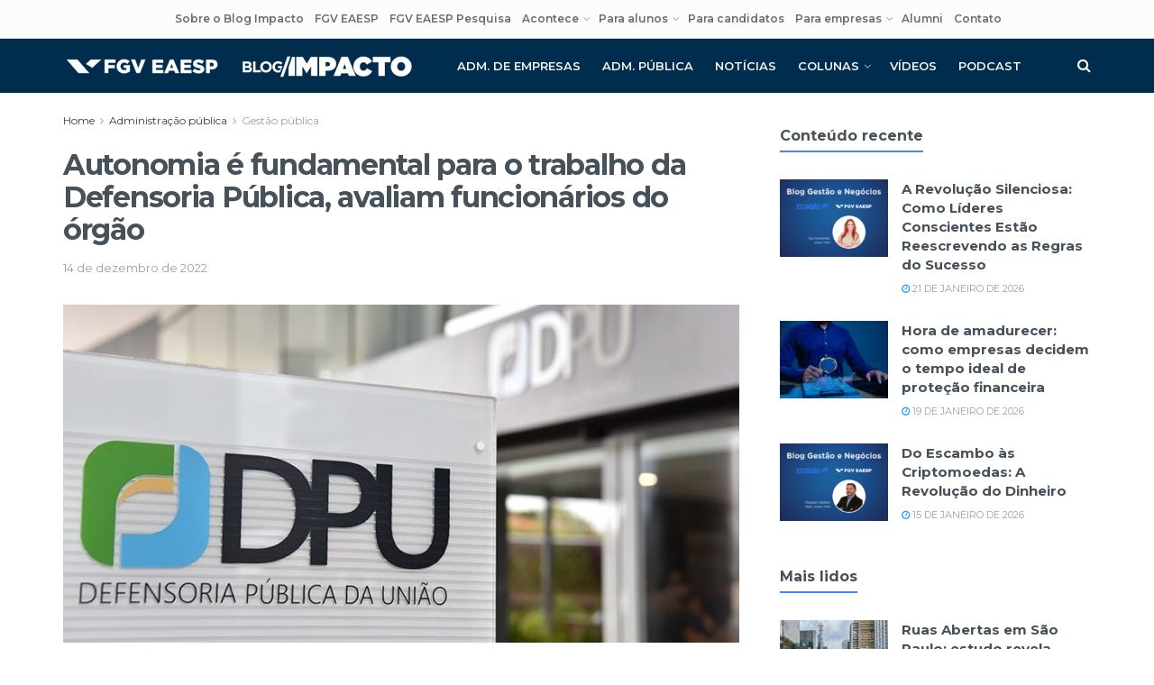

--- FILE ---
content_type: text/html; charset=UTF-8
request_url: https://www.impacto.blog.br/administracao-publica/gestao-publica/autonomia-e-fundamental-para-o-trabalho-da-defensoria-publica-avaliam-funcionarios-do-orgao/
body_size: 31340
content:
<!doctype html>
<!--[if lt IE 7]> <html class="no-js lt-ie9 lt-ie8 lt-ie7" lang="pt-BR"> <![endif]-->
<!--[if IE 7]>    <html class="no-js lt-ie9 lt-ie8" lang="pt-BR"> <![endif]-->
<!--[if IE 8]>    <html class="no-js lt-ie9" lang="pt-BR"> <![endif]-->
<!--[if IE 9]>    <html class="no-js lt-ie10" lang="pt-BR"> <![endif]-->
<!--[if gt IE 8]><!--> <html class="no-js" lang="pt-BR"> <!--<![endif]-->
<head>
<meta http-equiv="Content-Type" content="text/html; charset=UTF-8" />
<meta name='viewport' content='width=device-width, initial-scale=1, user-scalable=yes' />
<link rel="profile" href="https://gmpg.org/xfn/11" />
<link rel="pingback" href="https://www.impacto.blog.br/xmlrpc.php" />
<script> var theplus_ajax_url = "https://www.impacto.blog.br/wp-admin/admin-ajax.php";</script><meta name='robots' content='index, follow, max-image-preview:large, max-snippet:-1, max-video-preview:-1' />
<script type="text/javascript">
var jnews_ajax_url = '/?ajax-request=jnews'
</script>
<script type="text/javascript">;window.jnews=window.jnews||{},window.jnews.library=window.jnews.library||{},window.jnews.library=function(){"use strict";var e=this;e.win=window,e.doc=document,e.noop=function(){},e.globalBody=e.doc.getElementsByTagName("body")[0],e.globalBody=e.globalBody?e.globalBody:e.doc,e.win.jnewsDataStorage=e.win.jnewsDataStorage||{_storage:new WeakMap,put:function(e,t,n){this._storage.has(e)||this._storage.set(e,new Map),this._storage.get(e).set(t,n)},get:function(e,t){return this._storage.get(e).get(t)},has:function(e,t){return this._storage.has(e)&&this._storage.get(e).has(t)},remove:function(e,t){var n=this._storage.get(e).delete(t);return 0===!this._storage.get(e).size&&this._storage.delete(e),n}},e.windowWidth=function(){return e.win.innerWidth||e.docEl.clientWidth||e.globalBody.clientWidth},e.windowHeight=function(){return e.win.innerHeight||e.docEl.clientHeight||e.globalBody.clientHeight},e.requestAnimationFrame=e.win.requestAnimationFrame||e.win.webkitRequestAnimationFrame||e.win.mozRequestAnimationFrame||e.win.msRequestAnimationFrame||window.oRequestAnimationFrame||function(e){return setTimeout(e,1e3/60)},e.cancelAnimationFrame=e.win.cancelAnimationFrame||e.win.webkitCancelAnimationFrame||e.win.webkitCancelRequestAnimationFrame||e.win.mozCancelAnimationFrame||e.win.msCancelRequestAnimationFrame||e.win.oCancelRequestAnimationFrame||function(e){clearTimeout(e)},e.classListSupport="classList"in document.createElement("_"),e.hasClass=e.classListSupport?function(e,t){return e.classList.contains(t)}:function(e,t){return e.className.indexOf(t)>=0},e.addClass=e.classListSupport?function(t,n){e.hasClass(t,n)||t.classList.add(n)}:function(t,n){e.hasClass(t,n)||(t.className+=" "+n)},e.removeClass=e.classListSupport?function(t,n){e.hasClass(t,n)&&t.classList.remove(n)}:function(t,n){e.hasClass(t,n)&&(t.className=t.className.replace(n,""))},e.objKeys=function(e){var t=[];for(var n in e)Object.prototype.hasOwnProperty.call(e,n)&&t.push(n);return t},e.isObjectSame=function(e,t){var n=!0;return JSON.stringify(e)!==JSON.stringify(t)&&(n=!1),n},e.extend=function(){for(var e,t,n,o=arguments[0]||{},i=1,a=arguments.length;i<a;i++)if(null!==(e=arguments[i]))for(t in e)o!==(n=e[t])&&void 0!==n&&(o[t]=n);return o},e.dataStorage=e.win.jnewsDataStorage,e.isVisible=function(e){return 0!==e.offsetWidth&&0!==e.offsetHeight||e.getBoundingClientRect().length},e.getHeight=function(e){return e.offsetHeight||e.clientHeight||e.getBoundingClientRect().height},e.getWidth=function(e){return e.offsetWidth||e.clientWidth||e.getBoundingClientRect().width},e.supportsPassive=!1;try{var t=Object.defineProperty({},"passive",{get:function(){e.supportsPassive=!0}});"createEvent"in e.doc?e.win.addEventListener("test",null,t):"fireEvent"in e.doc&&e.win.attachEvent("test",null)}catch(e){}e.passiveOption=!!e.supportsPassive&&{passive:!0},e.setStorage=function(e,t){e="jnews-"+e;var n={expired:Math.floor(((new Date).getTime()+432e5)/1e3)};t=Object.assign(n,t);localStorage.setItem(e,JSON.stringify(t))},e.getStorage=function(e){e="jnews-"+e;var t=localStorage.getItem(e);return null!==t&&0<t.length?JSON.parse(localStorage.getItem(e)):{}},e.expiredStorage=function(){var t,n="jnews-";for(var o in localStorage)o.indexOf(n)>-1&&"undefined"!==(t=e.getStorage(o.replace(n,""))).expired&&t.expired<Math.floor((new Date).getTime()/1e3)&&localStorage.removeItem(o)},e.addEvents=function(t,n,o){for(var i in n){var a=["touchstart","touchmove"].indexOf(i)>=0&&!o&&e.passiveOption;"createEvent"in e.doc?t.addEventListener(i,n[i],a):"fireEvent"in e.doc&&t.attachEvent("on"+i,n[i])}},e.removeEvents=function(t,n){for(var o in n)"createEvent"in e.doc?t.removeEventListener(o,n[o]):"fireEvent"in e.doc&&t.detachEvent("on"+o,n[o])},e.triggerEvents=function(t,n,o){var i;o=o||{detail:null};return"createEvent"in e.doc?(!(i=e.doc.createEvent("CustomEvent")||new CustomEvent(n)).initCustomEvent||i.initCustomEvent(n,!0,!1,o),void t.dispatchEvent(i)):"fireEvent"in e.doc?((i=e.doc.createEventObject()).eventType=n,void t.fireEvent("on"+i.eventType,i)):void 0},e.getParents=function(t,n){void 0===n&&(n=e.doc);for(var o=[],i=t.parentNode,a=!1;!a;)if(i){var r=i;r.querySelectorAll(n).length?a=!0:(o.push(r),i=r.parentNode)}else o=[],a=!0;return o},e.forEach=function(e,t,n){for(var o=0,i=e.length;o<i;o++)t.call(n,e[o],o)},e.getText=function(e){return e.innerText||e.textContent},e.setText=function(e,t){var n="object"==typeof t?t.innerText||t.textContent:t;e.innerText&&(e.innerText=n),e.textContent&&(e.textContent=n)},e.httpBuildQuery=function(t){return e.objKeys(t).reduce(function t(n){var o=arguments.length>1&&void 0!==arguments[1]?arguments[1]:null;return function(i,a){var r=n[a];a=encodeURIComponent(a);var s=o?"".concat(o,"[").concat(a,"]"):a;return null==r||"function"==typeof r?(i.push("".concat(s,"=")),i):["number","boolean","string"].includes(typeof r)?(i.push("".concat(s,"=").concat(encodeURIComponent(r))),i):(i.push(e.objKeys(r).reduce(t(r,s),[]).join("&")),i)}}(t),[]).join("&")},e.get=function(t,n,o,i){return o="function"==typeof o?o:e.noop,e.ajax("GET",t,n,o,i)},e.post=function(t,n,o,i){return o="function"==typeof o?o:e.noop,e.ajax("POST",t,n,o,i)},e.ajax=function(t,n,o,i,a){var r=new XMLHttpRequest,s=n,c=e.httpBuildQuery(o);if(t=-1!=["GET","POST"].indexOf(t)?t:"GET",r.open(t,s+("GET"==t?"?"+c:""),!0),"POST"==t&&r.setRequestHeader("Content-type","application/x-www-form-urlencoded"),r.setRequestHeader("X-Requested-With","XMLHttpRequest"),r.onreadystatechange=function(){4===r.readyState&&200<=r.status&&300>r.status&&"function"==typeof i&&i.call(void 0,r.response)},void 0!==a&&!a){return{xhr:r,send:function(){r.send("POST"==t?c:null)}}}return r.send("POST"==t?c:null),{xhr:r}},e.scrollTo=function(t,n,o){function i(e,t,n){this.start=this.position(),this.change=e-this.start,this.currentTime=0,this.increment=20,this.duration=void 0===n?500:n,this.callback=t,this.finish=!1,this.animateScroll()}return Math.easeInOutQuad=function(e,t,n,o){return(e/=o/2)<1?n/2*e*e+t:-n/2*(--e*(e-2)-1)+t},i.prototype.stop=function(){this.finish=!0},i.prototype.move=function(t){e.doc.documentElement.scrollTop=t,e.globalBody.parentNode.scrollTop=t,e.globalBody.scrollTop=t},i.prototype.position=function(){return e.doc.documentElement.scrollTop||e.globalBody.parentNode.scrollTop||e.globalBody.scrollTop},i.prototype.animateScroll=function(){this.currentTime+=this.increment;var t=Math.easeInOutQuad(this.currentTime,this.start,this.change,this.duration);this.move(t),this.currentTime<this.duration&&!this.finish?e.requestAnimationFrame.call(e.win,this.animateScroll.bind(this)):this.callback&&"function"==typeof this.callback&&this.callback()},new i(t,n,o)},e.unwrap=function(t){var n,o=t;e.forEach(t,(function(e,t){n?n+=e:n=e})),o.replaceWith(n)},e.performance={start:function(e){performance.mark(e+"Start")},stop:function(e){performance.mark(e+"End"),performance.measure(e,e+"Start",e+"End")}},e.fps=function(){var t=0,n=0,o=0;!function(){var i=t=0,a=0,r=0,s=document.getElementById("fpsTable"),c=function(t){void 0===document.getElementsByTagName("body")[0]?e.requestAnimationFrame.call(e.win,(function(){c(t)})):document.getElementsByTagName("body")[0].appendChild(t)};null===s&&((s=document.createElement("div")).style.position="fixed",s.style.top="120px",s.style.left="10px",s.style.width="100px",s.style.height="20px",s.style.border="1px solid black",s.style.fontSize="11px",s.style.zIndex="100000",s.style.backgroundColor="white",s.id="fpsTable",c(s));var l=function(){o++,n=Date.now(),(a=(o/(r=(n-t)/1e3)).toPrecision(2))!=i&&(i=a,s.innerHTML=i+"fps"),1<r&&(t=n,o=0),e.requestAnimationFrame.call(e.win,l)};l()}()},e.instr=function(e,t){for(var n=0;n<t.length;n++)if(-1!==e.toLowerCase().indexOf(t[n].toLowerCase()))return!0},e.winLoad=function(t,n){function o(o){if("complete"===e.doc.readyState||"interactive"===e.doc.readyState)return!o||n?setTimeout(t,n||1):t(o),1}o()||e.addEvents(e.win,{load:o})},e.docReady=function(t,n){function o(o){if("complete"===e.doc.readyState||"interactive"===e.doc.readyState)return!o||n?setTimeout(t,n||1):t(o),1}o()||e.addEvents(e.doc,{DOMContentLoaded:o})},e.fireOnce=function(){e.docReady((function(){e.assets=e.assets||[],e.assets.length&&(e.boot(),e.load_assets())}),50)},e.boot=function(){e.length&&e.doc.querySelectorAll("style[media]").forEach((function(e){"not all"==e.getAttribute("media")&&e.removeAttribute("media")}))},e.create_js=function(t,n){var o=e.doc.createElement("script");switch(o.setAttribute("src",t),n){case"defer":o.setAttribute("defer",!0);break;case"async":o.setAttribute("async",!0);break;case"deferasync":o.setAttribute("defer",!0),o.setAttribute("async",!0)}e.globalBody.appendChild(o)},e.load_assets=function(){"object"==typeof e.assets&&e.forEach(e.assets.slice(0),(function(t,n){var o="";t.defer&&(o+="defer"),t.async&&(o+="async"),e.create_js(t.url,o);var i=e.assets.indexOf(t);i>-1&&e.assets.splice(i,1)})),e.assets=jnewsoption.au_scripts=window.jnewsads=[]},e.setCookie=function(e,t,n){var o="";if(n){var i=new Date;i.setTime(i.getTime()+24*n*60*60*1e3),o="; expires="+i.toUTCString()}document.cookie=e+"="+(t||"")+o+"; path=/"},e.getCookie=function(e){for(var t=e+"=",n=document.cookie.split(";"),o=0;o<n.length;o++){for(var i=n[o];" "==i.charAt(0);)i=i.substring(1,i.length);if(0==i.indexOf(t))return i.substring(t.length,i.length)}return null},e.eraseCookie=function(e){document.cookie=e+"=; Path=/; Expires=Thu, 01 Jan 1970 00:00:01 GMT;"},e.docReady((function(){e.globalBody=e.globalBody==e.doc?e.doc.getElementsByTagName("body")[0]:e.globalBody,e.globalBody=e.globalBody?e.globalBody:e.doc})),e.winLoad((function(){e.winLoad((function(){var t=!1;if(void 0!==window.jnewsadmin)if(void 0!==window.file_version_checker){var n=e.objKeys(window.file_version_checker);n.length?n.forEach((function(e){t||"10.0.4"===window.file_version_checker[e]||(t=!0)})):t=!0}else t=!0;t&&(window.jnewsHelper.getMessage(),window.jnewsHelper.getNotice())}),2500)}))},window.jnews.library=new window.jnews.library;</script>
<!-- This site is optimized with the Yoast SEO plugin v26.8 - https://yoast.com/product/yoast-seo-wordpress/ -->
<title>Autonomia é fundamental para o trabalho da Defensoria Pública, avaliam funcionários do órgão - Blog Impacto - FGV EAESP Pesquisa</title>
<link rel="canonical" href="https://www.impacto.blog.br/administracao-publica/gestao-publica/autonomia-e-fundamental-para-o-trabalho-da-defensoria-publica-avaliam-funcionarios-do-orgao/" />
<meta property="og:locale" content="pt_BR" />
<meta property="og:type" content="article" />
<meta property="og:title" content="Autonomia é fundamental para o trabalho da Defensoria Pública, avaliam funcionários do órgão - Blog Impacto - FGV EAESP Pesquisa" />
<meta property="og:description" content="Conforme a percepção de profissionais das Defensorias Públicas de todo o Brasil, maiores níveis de autonomia do órgão têm relação com maiores níveis de desempenho de suas funções. É o que afirmam os pesquisadores da FGV EAESP Bernardo Oliveira Buta e Marco Antonio Carvalho Teixeira, em parceria com pesquisador da Universidade Federal da Bahia (UFBA), [&hellip;]" />
<meta property="og:url" content="https://www.impacto.blog.br/administracao-publica/gestao-publica/autonomia-e-fundamental-para-o-trabalho-da-defensoria-publica-avaliam-funcionarios-do-orgao/" />
<meta property="og:site_name" content="Blog Impacto - FGV EAESP Pesquisa" />
<meta property="article:published_time" content="2022-12-14T11:16:23+00:00" />
<meta property="og:image" content="https://www.impacto.blog.br/wp-content/uploads/2022/12/imagem_materia.jpg" />
<meta property="og:image:width" content="860" />
<meta property="og:image:height" content="570" />
<meta property="og:image:type" content="image/jpeg" />
<meta name="author" content="Agência Bori" />
<meta name="twitter:card" content="summary_large_image" />
<meta name="twitter:label1" content="Escrito por" />
<meta name="twitter:data1" content="Agência Bori" />
<meta name="twitter:label2" content="Est. tempo de leitura" />
<meta name="twitter:data2" content="2 minutos" />
<script type="application/ld+json" class="yoast-schema-graph">{"@context":"https://schema.org","@graph":[{"@type":"Article","@id":"https://www.impacto.blog.br/administracao-publica/gestao-publica/autonomia-e-fundamental-para-o-trabalho-da-defensoria-publica-avaliam-funcionarios-do-orgao/#article","isPartOf":{"@id":"https://www.impacto.blog.br/administracao-publica/gestao-publica/autonomia-e-fundamental-para-o-trabalho-da-defensoria-publica-avaliam-funcionarios-do-orgao/"},"author":{"name":"Agência Bori","@id":"https://www.impacto.blog.br/#/schema/person/94451ceeb33da49c5c3c6c09bf325541"},"headline":"Autonomia é fundamental para o trabalho da Defensoria Pública, avaliam funcionários do órgão","datePublished":"2022-12-14T11:16:23+00:00","mainEntityOfPage":{"@id":"https://www.impacto.blog.br/administracao-publica/gestao-publica/autonomia-e-fundamental-para-o-trabalho-da-defensoria-publica-avaliam-funcionarios-do-orgao/"},"wordCount":332,"publisher":{"@id":"https://www.impacto.blog.br/#organization"},"image":{"@id":"https://www.impacto.blog.br/administracao-publica/gestao-publica/autonomia-e-fundamental-para-o-trabalho-da-defensoria-publica-avaliam-funcionarios-do-orgao/#primaryimage"},"thumbnailUrl":"https://www.impacto.blog.br/wp-content/uploads/2022/12/imagem_materia.jpg","keywords":["autonomia","defensoria pública","desempenho","organização","órgão público"],"articleSection":["Gestão pública"],"inLanguage":"pt-BR"},{"@type":"WebPage","@id":"https://www.impacto.blog.br/administracao-publica/gestao-publica/autonomia-e-fundamental-para-o-trabalho-da-defensoria-publica-avaliam-funcionarios-do-orgao/","url":"https://www.impacto.blog.br/administracao-publica/gestao-publica/autonomia-e-fundamental-para-o-trabalho-da-defensoria-publica-avaliam-funcionarios-do-orgao/","name":"Autonomia é fundamental para o trabalho da Defensoria Pública, avaliam funcionários do órgão - Blog Impacto - FGV EAESP Pesquisa","isPartOf":{"@id":"https://www.impacto.blog.br/#website"},"primaryImageOfPage":{"@id":"https://www.impacto.blog.br/administracao-publica/gestao-publica/autonomia-e-fundamental-para-o-trabalho-da-defensoria-publica-avaliam-funcionarios-do-orgao/#primaryimage"},"image":{"@id":"https://www.impacto.blog.br/administracao-publica/gestao-publica/autonomia-e-fundamental-para-o-trabalho-da-defensoria-publica-avaliam-funcionarios-do-orgao/#primaryimage"},"thumbnailUrl":"https://www.impacto.blog.br/wp-content/uploads/2022/12/imagem_materia.jpg","datePublished":"2022-12-14T11:16:23+00:00","breadcrumb":{"@id":"https://www.impacto.blog.br/administracao-publica/gestao-publica/autonomia-e-fundamental-para-o-trabalho-da-defensoria-publica-avaliam-funcionarios-do-orgao/#breadcrumb"},"inLanguage":"pt-BR","potentialAction":[{"@type":"ReadAction","target":["https://www.impacto.blog.br/administracao-publica/gestao-publica/autonomia-e-fundamental-para-o-trabalho-da-defensoria-publica-avaliam-funcionarios-do-orgao/"]}]},{"@type":"ImageObject","inLanguage":"pt-BR","@id":"https://www.impacto.blog.br/administracao-publica/gestao-publica/autonomia-e-fundamental-para-o-trabalho-da-defensoria-publica-avaliam-funcionarios-do-orgao/#primaryimage","url":"https://www.impacto.blog.br/wp-content/uploads/2022/12/imagem_materia.jpg","contentUrl":"https://www.impacto.blog.br/wp-content/uploads/2022/12/imagem_materia.jpg","width":860,"height":570,"caption":"Pillar Pedreira / Agência Senado"},{"@type":"BreadcrumbList","@id":"https://www.impacto.blog.br/administracao-publica/gestao-publica/autonomia-e-fundamental-para-o-trabalho-da-defensoria-publica-avaliam-funcionarios-do-orgao/#breadcrumb","itemListElement":[{"@type":"ListItem","position":1,"name":"Início","item":"https://www.impacto.blog.br/"},{"@type":"ListItem","position":2,"name":"Autonomia é fundamental para o trabalho da Defensoria Pública, avaliam funcionários do órgão"}]},{"@type":"WebSite","@id":"https://www.impacto.blog.br/#website","url":"https://www.impacto.blog.br/","name":"Blog Impacto - FGV EAESP Pesquisa","description":"O Blog Impacto é uma iniciativa da FGV EAESP Pesquisa para disseminar o conhecimento produzido na instituição.","publisher":{"@id":"https://www.impacto.blog.br/#organization"},"potentialAction":[{"@type":"SearchAction","target":{"@type":"EntryPoint","urlTemplate":"https://www.impacto.blog.br/?s={search_term_string}"},"query-input":{"@type":"PropertyValueSpecification","valueRequired":true,"valueName":"search_term_string"}}],"inLanguage":"pt-BR"},{"@type":"Organization","@id":"https://www.impacto.blog.br/#organization","name":"Blog Impacto","url":"https://www.impacto.blog.br/","logo":{"@type":"ImageObject","inLanguage":"pt-BR","@id":"https://www.impacto.blog.br/#/schema/logo/image/","url":"https://www.impacto.blog.br/wp-content/uploads/2020/03/impacto_favicon.png","contentUrl":"https://www.impacto.blog.br/wp-content/uploads/2020/03/impacto_favicon.png","width":512,"height":512,"caption":"Blog Impacto"},"image":{"@id":"https://www.impacto.blog.br/#/schema/logo/image/"}},{"@type":"Person","@id":"https://www.impacto.blog.br/#/schema/person/94451ceeb33da49c5c3c6c09bf325541","name":"Agência Bori","image":{"@type":"ImageObject","inLanguage":"pt-BR","@id":"https://www.impacto.blog.br/#/schema/person/image/","url":"https://secure.gravatar.com/avatar/0ed367847fcf43c3a9de464695b67ed27c6ddc46de4dd9ba3daa4b1114c97762?s=96&d=mm&r=g","contentUrl":"https://secure.gravatar.com/avatar/0ed367847fcf43c3a9de464695b67ed27c6ddc46de4dd9ba3daa4b1114c97762?s=96&d=mm&r=g","caption":"Agência Bori"}}]}</script>
<!-- / Yoast SEO plugin. -->
<link rel='dns-prefetch' href='//www.impacto.blog.br' />
<link rel='dns-prefetch' href='//www.googletagmanager.com' />
<link rel='dns-prefetch' href='//fonts.googleapis.com' />
<link rel='preconnect' href='https://fonts.gstatic.com' />
<link rel="alternate" type="application/rss+xml" title="Feed para Blog Impacto - FGV EAESP Pesquisa &raquo;" href="https://www.impacto.blog.br/feed/" />
<link rel="alternate" title="oEmbed (JSON)" type="application/json+oembed" href="https://www.impacto.blog.br/wp-json/oembed/1.0/embed?url=https%3A%2F%2Fwww.impacto.blog.br%2Fadministracao-publica%2Fgestao-publica%2Fautonomia-e-fundamental-para-o-trabalho-da-defensoria-publica-avaliam-funcionarios-do-orgao%2F" />
<link rel="alternate" title="oEmbed (XML)" type="text/xml+oembed" href="https://www.impacto.blog.br/wp-json/oembed/1.0/embed?url=https%3A%2F%2Fwww.impacto.blog.br%2Fadministracao-publica%2Fgestao-publica%2Fautonomia-e-fundamental-para-o-trabalho-da-defensoria-publica-avaliam-funcionarios-do-orgao%2F&#038;format=xml" />
<style id='wp-img-auto-sizes-contain-inline-css' type='text/css'>
img:is([sizes=auto i],[sizes^="auto," i]){contain-intrinsic-size:3000px 1500px}
/*# sourceURL=wp-img-auto-sizes-contain-inline-css */
</style>
<style id='wp-block-library-inline-css' type='text/css'>
:root{--wp-block-synced-color:#7a00df;--wp-block-synced-color--rgb:122,0,223;--wp-bound-block-color:var(--wp-block-synced-color);--wp-editor-canvas-background:#ddd;--wp-admin-theme-color:#007cba;--wp-admin-theme-color--rgb:0,124,186;--wp-admin-theme-color-darker-10:#006ba1;--wp-admin-theme-color-darker-10--rgb:0,107,160.5;--wp-admin-theme-color-darker-20:#005a87;--wp-admin-theme-color-darker-20--rgb:0,90,135;--wp-admin-border-width-focus:2px}@media (min-resolution:192dpi){:root{--wp-admin-border-width-focus:1.5px}}.wp-element-button{cursor:pointer}:root .has-very-light-gray-background-color{background-color:#eee}:root .has-very-dark-gray-background-color{background-color:#313131}:root .has-very-light-gray-color{color:#eee}:root .has-very-dark-gray-color{color:#313131}:root .has-vivid-green-cyan-to-vivid-cyan-blue-gradient-background{background:linear-gradient(135deg,#00d084,#0693e3)}:root .has-purple-crush-gradient-background{background:linear-gradient(135deg,#34e2e4,#4721fb 50%,#ab1dfe)}:root .has-hazy-dawn-gradient-background{background:linear-gradient(135deg,#faaca8,#dad0ec)}:root .has-subdued-olive-gradient-background{background:linear-gradient(135deg,#fafae1,#67a671)}:root .has-atomic-cream-gradient-background{background:linear-gradient(135deg,#fdd79a,#004a59)}:root .has-nightshade-gradient-background{background:linear-gradient(135deg,#330968,#31cdcf)}:root .has-midnight-gradient-background{background:linear-gradient(135deg,#020381,#2874fc)}:root{--wp--preset--font-size--normal:16px;--wp--preset--font-size--huge:42px}.has-regular-font-size{font-size:1em}.has-larger-font-size{font-size:2.625em}.has-normal-font-size{font-size:var(--wp--preset--font-size--normal)}.has-huge-font-size{font-size:var(--wp--preset--font-size--huge)}.has-text-align-center{text-align:center}.has-text-align-left{text-align:left}.has-text-align-right{text-align:right}.has-fit-text{white-space:nowrap!important}#end-resizable-editor-section{display:none}.aligncenter{clear:both}.items-justified-left{justify-content:flex-start}.items-justified-center{justify-content:center}.items-justified-right{justify-content:flex-end}.items-justified-space-between{justify-content:space-between}.screen-reader-text{border:0;clip-path:inset(50%);height:1px;margin:-1px;overflow:hidden;padding:0;position:absolute;width:1px;word-wrap:normal!important}.screen-reader-text:focus{background-color:#ddd;clip-path:none;color:#444;display:block;font-size:1em;height:auto;left:5px;line-height:normal;padding:15px 23px 14px;text-decoration:none;top:5px;width:auto;z-index:100000}html :where(.has-border-color){border-style:solid}html :where([style*=border-top-color]){border-top-style:solid}html :where([style*=border-right-color]){border-right-style:solid}html :where([style*=border-bottom-color]){border-bottom-style:solid}html :where([style*=border-left-color]){border-left-style:solid}html :where([style*=border-width]){border-style:solid}html :where([style*=border-top-width]){border-top-style:solid}html :where([style*=border-right-width]){border-right-style:solid}html :where([style*=border-bottom-width]){border-bottom-style:solid}html :where([style*=border-left-width]){border-left-style:solid}html :where(img[class*=wp-image-]){height:auto;max-width:100%}:where(figure){margin:0 0 1em}html :where(.is-position-sticky){--wp-admin--admin-bar--position-offset:var(--wp-admin--admin-bar--height,0px)}@media screen and (max-width:600px){html :where(.is-position-sticky){--wp-admin--admin-bar--position-offset:0px}}
/*# sourceURL=wp-block-library-inline-css */
</style><style id='global-styles-inline-css' type='text/css'>
:root{--wp--preset--aspect-ratio--square: 1;--wp--preset--aspect-ratio--4-3: 4/3;--wp--preset--aspect-ratio--3-4: 3/4;--wp--preset--aspect-ratio--3-2: 3/2;--wp--preset--aspect-ratio--2-3: 2/3;--wp--preset--aspect-ratio--16-9: 16/9;--wp--preset--aspect-ratio--9-16: 9/16;--wp--preset--color--black: #000000;--wp--preset--color--cyan-bluish-gray: #abb8c3;--wp--preset--color--white: #ffffff;--wp--preset--color--pale-pink: #f78da7;--wp--preset--color--vivid-red: #cf2e2e;--wp--preset--color--luminous-vivid-orange: #ff6900;--wp--preset--color--luminous-vivid-amber: #fcb900;--wp--preset--color--light-green-cyan: #7bdcb5;--wp--preset--color--vivid-green-cyan: #00d084;--wp--preset--color--pale-cyan-blue: #8ed1fc;--wp--preset--color--vivid-cyan-blue: #0693e3;--wp--preset--color--vivid-purple: #9b51e0;--wp--preset--gradient--vivid-cyan-blue-to-vivid-purple: linear-gradient(135deg,rgb(6,147,227) 0%,rgb(155,81,224) 100%);--wp--preset--gradient--light-green-cyan-to-vivid-green-cyan: linear-gradient(135deg,rgb(122,220,180) 0%,rgb(0,208,130) 100%);--wp--preset--gradient--luminous-vivid-amber-to-luminous-vivid-orange: linear-gradient(135deg,rgb(252,185,0) 0%,rgb(255,105,0) 100%);--wp--preset--gradient--luminous-vivid-orange-to-vivid-red: linear-gradient(135deg,rgb(255,105,0) 0%,rgb(207,46,46) 100%);--wp--preset--gradient--very-light-gray-to-cyan-bluish-gray: linear-gradient(135deg,rgb(238,238,238) 0%,rgb(169,184,195) 100%);--wp--preset--gradient--cool-to-warm-spectrum: linear-gradient(135deg,rgb(74,234,220) 0%,rgb(151,120,209) 20%,rgb(207,42,186) 40%,rgb(238,44,130) 60%,rgb(251,105,98) 80%,rgb(254,248,76) 100%);--wp--preset--gradient--blush-light-purple: linear-gradient(135deg,rgb(255,206,236) 0%,rgb(152,150,240) 100%);--wp--preset--gradient--blush-bordeaux: linear-gradient(135deg,rgb(254,205,165) 0%,rgb(254,45,45) 50%,rgb(107,0,62) 100%);--wp--preset--gradient--luminous-dusk: linear-gradient(135deg,rgb(255,203,112) 0%,rgb(199,81,192) 50%,rgb(65,88,208) 100%);--wp--preset--gradient--pale-ocean: linear-gradient(135deg,rgb(255,245,203) 0%,rgb(182,227,212) 50%,rgb(51,167,181) 100%);--wp--preset--gradient--electric-grass: linear-gradient(135deg,rgb(202,248,128) 0%,rgb(113,206,126) 100%);--wp--preset--gradient--midnight: linear-gradient(135deg,rgb(2,3,129) 0%,rgb(40,116,252) 100%);--wp--preset--font-size--small: 13px;--wp--preset--font-size--medium: 20px;--wp--preset--font-size--large: 36px;--wp--preset--font-size--x-large: 42px;--wp--preset--spacing--20: 0.44rem;--wp--preset--spacing--30: 0.67rem;--wp--preset--spacing--40: 1rem;--wp--preset--spacing--50: 1.5rem;--wp--preset--spacing--60: 2.25rem;--wp--preset--spacing--70: 3.38rem;--wp--preset--spacing--80: 5.06rem;--wp--preset--shadow--natural: 6px 6px 9px rgba(0, 0, 0, 0.2);--wp--preset--shadow--deep: 12px 12px 50px rgba(0, 0, 0, 0.4);--wp--preset--shadow--sharp: 6px 6px 0px rgba(0, 0, 0, 0.2);--wp--preset--shadow--outlined: 6px 6px 0px -3px rgb(255, 255, 255), 6px 6px rgb(0, 0, 0);--wp--preset--shadow--crisp: 6px 6px 0px rgb(0, 0, 0);}:where(.is-layout-flex){gap: 0.5em;}:where(.is-layout-grid){gap: 0.5em;}body .is-layout-flex{display: flex;}.is-layout-flex{flex-wrap: wrap;align-items: center;}.is-layout-flex > :is(*, div){margin: 0;}body .is-layout-grid{display: grid;}.is-layout-grid > :is(*, div){margin: 0;}:where(.wp-block-columns.is-layout-flex){gap: 2em;}:where(.wp-block-columns.is-layout-grid){gap: 2em;}:where(.wp-block-post-template.is-layout-flex){gap: 1.25em;}:where(.wp-block-post-template.is-layout-grid){gap: 1.25em;}.has-black-color{color: var(--wp--preset--color--black) !important;}.has-cyan-bluish-gray-color{color: var(--wp--preset--color--cyan-bluish-gray) !important;}.has-white-color{color: var(--wp--preset--color--white) !important;}.has-pale-pink-color{color: var(--wp--preset--color--pale-pink) !important;}.has-vivid-red-color{color: var(--wp--preset--color--vivid-red) !important;}.has-luminous-vivid-orange-color{color: var(--wp--preset--color--luminous-vivid-orange) !important;}.has-luminous-vivid-amber-color{color: var(--wp--preset--color--luminous-vivid-amber) !important;}.has-light-green-cyan-color{color: var(--wp--preset--color--light-green-cyan) !important;}.has-vivid-green-cyan-color{color: var(--wp--preset--color--vivid-green-cyan) !important;}.has-pale-cyan-blue-color{color: var(--wp--preset--color--pale-cyan-blue) !important;}.has-vivid-cyan-blue-color{color: var(--wp--preset--color--vivid-cyan-blue) !important;}.has-vivid-purple-color{color: var(--wp--preset--color--vivid-purple) !important;}.has-black-background-color{background-color: var(--wp--preset--color--black) !important;}.has-cyan-bluish-gray-background-color{background-color: var(--wp--preset--color--cyan-bluish-gray) !important;}.has-white-background-color{background-color: var(--wp--preset--color--white) !important;}.has-pale-pink-background-color{background-color: var(--wp--preset--color--pale-pink) !important;}.has-vivid-red-background-color{background-color: var(--wp--preset--color--vivid-red) !important;}.has-luminous-vivid-orange-background-color{background-color: var(--wp--preset--color--luminous-vivid-orange) !important;}.has-luminous-vivid-amber-background-color{background-color: var(--wp--preset--color--luminous-vivid-amber) !important;}.has-light-green-cyan-background-color{background-color: var(--wp--preset--color--light-green-cyan) !important;}.has-vivid-green-cyan-background-color{background-color: var(--wp--preset--color--vivid-green-cyan) !important;}.has-pale-cyan-blue-background-color{background-color: var(--wp--preset--color--pale-cyan-blue) !important;}.has-vivid-cyan-blue-background-color{background-color: var(--wp--preset--color--vivid-cyan-blue) !important;}.has-vivid-purple-background-color{background-color: var(--wp--preset--color--vivid-purple) !important;}.has-black-border-color{border-color: var(--wp--preset--color--black) !important;}.has-cyan-bluish-gray-border-color{border-color: var(--wp--preset--color--cyan-bluish-gray) !important;}.has-white-border-color{border-color: var(--wp--preset--color--white) !important;}.has-pale-pink-border-color{border-color: var(--wp--preset--color--pale-pink) !important;}.has-vivid-red-border-color{border-color: var(--wp--preset--color--vivid-red) !important;}.has-luminous-vivid-orange-border-color{border-color: var(--wp--preset--color--luminous-vivid-orange) !important;}.has-luminous-vivid-amber-border-color{border-color: var(--wp--preset--color--luminous-vivid-amber) !important;}.has-light-green-cyan-border-color{border-color: var(--wp--preset--color--light-green-cyan) !important;}.has-vivid-green-cyan-border-color{border-color: var(--wp--preset--color--vivid-green-cyan) !important;}.has-pale-cyan-blue-border-color{border-color: var(--wp--preset--color--pale-cyan-blue) !important;}.has-vivid-cyan-blue-border-color{border-color: var(--wp--preset--color--vivid-cyan-blue) !important;}.has-vivid-purple-border-color{border-color: var(--wp--preset--color--vivid-purple) !important;}.has-vivid-cyan-blue-to-vivid-purple-gradient-background{background: var(--wp--preset--gradient--vivid-cyan-blue-to-vivid-purple) !important;}.has-light-green-cyan-to-vivid-green-cyan-gradient-background{background: var(--wp--preset--gradient--light-green-cyan-to-vivid-green-cyan) !important;}.has-luminous-vivid-amber-to-luminous-vivid-orange-gradient-background{background: var(--wp--preset--gradient--luminous-vivid-amber-to-luminous-vivid-orange) !important;}.has-luminous-vivid-orange-to-vivid-red-gradient-background{background: var(--wp--preset--gradient--luminous-vivid-orange-to-vivid-red) !important;}.has-very-light-gray-to-cyan-bluish-gray-gradient-background{background: var(--wp--preset--gradient--very-light-gray-to-cyan-bluish-gray) !important;}.has-cool-to-warm-spectrum-gradient-background{background: var(--wp--preset--gradient--cool-to-warm-spectrum) !important;}.has-blush-light-purple-gradient-background{background: var(--wp--preset--gradient--blush-light-purple) !important;}.has-blush-bordeaux-gradient-background{background: var(--wp--preset--gradient--blush-bordeaux) !important;}.has-luminous-dusk-gradient-background{background: var(--wp--preset--gradient--luminous-dusk) !important;}.has-pale-ocean-gradient-background{background: var(--wp--preset--gradient--pale-ocean) !important;}.has-electric-grass-gradient-background{background: var(--wp--preset--gradient--electric-grass) !important;}.has-midnight-gradient-background{background: var(--wp--preset--gradient--midnight) !important;}.has-small-font-size{font-size: var(--wp--preset--font-size--small) !important;}.has-medium-font-size{font-size: var(--wp--preset--font-size--medium) !important;}.has-large-font-size{font-size: var(--wp--preset--font-size--large) !important;}.has-x-large-font-size{font-size: var(--wp--preset--font-size--x-large) !important;}
/*# sourceURL=global-styles-inline-css */
</style>
<style id='classic-theme-styles-inline-css' type='text/css'>
/*! This file is auto-generated */
.wp-block-button__link{color:#fff;background-color:#32373c;border-radius:9999px;box-shadow:none;text-decoration:none;padding:calc(.667em + 2px) calc(1.333em + 2px);font-size:1.125em}.wp-block-file__button{background:#32373c;color:#fff;text-decoration:none}
/*# sourceURL=/wp-includes/css/classic-themes.min.css */
</style>
<!-- <link rel='stylesheet' id='jnews-podcast-css' href='https://www.impacto.blog.br/wp-content/plugins/jnews-podcast/assets/css/plugin.css?ver=12.0.1' type='text/css' media='all' /> -->
<!-- <link rel='stylesheet' id='jnews-podcast-darkmode-css' href='https://www.impacto.blog.br/wp-content/plugins/jnews-podcast/assets/css/darkmode.css?ver=12.0.1' type='text/css' media='all' /> -->
<!-- <link rel='stylesheet' id='jnews-video-css' href='https://www.impacto.blog.br/wp-content/plugins/jnews-video/assets/css/plugin.css?ver=12.0.1' type='text/css' media='all' /> -->
<!-- <link rel='stylesheet' id='pt_theplus-style-css' href='https://www.impacto.blog.br/wp-content/plugins/theplus_addon/vc_elements/css/main/theplus_style.css?ver=4d9ae25dde748616973c9dc51bb30d3e' type='text/css' media='all' /> -->
<!-- <link rel='stylesheet' id='fontawasome-fonts-css' href='https://www.impacto.blog.br/wp-content/plugins/theplus_addon/vc_elements/css/extra/font-awesome.min.css?ver=4d9ae25dde748616973c9dc51bb30d3e' type='text/css' media='all' /> -->
<!-- <link rel='stylesheet' id='lity_css-css' href='https://www.impacto.blog.br/wp-content/plugins/theplus_addon/vc_elements/css/extra/lity.css?ver=4d9ae25dde748616973c9dc51bb30d3e' type='text/css' media='all' /> -->
<!-- <link rel='stylesheet' id='slick_min_css-css' href='https://www.impacto.blog.br/wp-content/plugins/theplus_addon/vc_elements/css/extra/slick.min.css?ver=3.0.0' type='text/css' media='all' /> -->
<!-- <link rel='stylesheet' id='cmplz-general-css' href='https://www.impacto.blog.br/wp-content/plugins/complianz-gdpr/assets/css/cookieblocker.min.css?ver=1765830988' type='text/css' media='all' /> -->
<!-- <link rel='stylesheet' id='jnews-parent-style-css' href='https://www.impacto.blog.br/wp-content/themes/jnews/style.css?ver=4d9ae25dde748616973c9dc51bb30d3e' type='text/css' media='all' /> -->
<!-- <link rel='stylesheet' id='js_composer_front-css' href='https://www.impacto.blog.br/wp-content/plugins/js_composer/assets/css/js_composer.min.css?ver=8.7.2' type='text/css' media='all' /> -->
<link rel="stylesheet" type="text/css" href="//www.impacto.blog.br/wp-content/cache/wpfc-minified/kncmp4l9/7mwcl.css" media="all"/>
<link rel='stylesheet' id='jeg_customizer_font-css' href='//fonts.googleapis.com/css?family=Montserrat%3Aregular%2C600%2C700&#038;display=swap&#038;ver=1.3.2' type='text/css' media='all' />
<!-- <link rel='stylesheet' id='font-awesome-css' href='https://www.impacto.blog.br/wp-content/themes/jnews/assets/fonts/font-awesome/font-awesome.min.css?ver=1.0.0' type='text/css' media='all' /> -->
<!-- <link rel='stylesheet' id='jnews-frontend-css' href='https://www.impacto.blog.br/wp-content/themes/jnews/assets/dist/frontend.min.css?ver=1.0.0' type='text/css' media='all' /> -->
<!-- <link rel='stylesheet' id='jnews-js-composer-css' href='https://www.impacto.blog.br/wp-content/themes/jnews/assets/css/js-composer-frontend.css?ver=1.0.0' type='text/css' media='all' /> -->
<!-- <link rel='stylesheet' id='jnews-style-css' href='https://www.impacto.blog.br/wp-content/themes/impacto/style.css?ver=1.0.0' type='text/css' media='all' /> -->
<!-- <link rel='stylesheet' id='jnews-darkmode-css' href='https://www.impacto.blog.br/wp-content/themes/jnews/assets/css/darkmode.css?ver=1.0.0' type='text/css' media='all' /> -->
<!-- <link rel='stylesheet' id='jnews-video-darkmode-css' href='https://www.impacto.blog.br/wp-content/plugins/jnews-video/assets/css/darkmode.css?ver=12.0.1' type='text/css' media='all' /> -->
<!-- <link rel='stylesheet' id='jnews-select-share-css' href='https://www.impacto.blog.br/wp-content/plugins/jnews-social-share/assets/css/plugin.css' type='text/css' media='all' /> -->
<link rel="stylesheet" type="text/css" href="//www.impacto.blog.br/wp-content/cache/wpfc-minified/8tldbhkm/bk75f.css" media="all"/>
<script src='//www.impacto.blog.br/wp-content/cache/wpfc-minified/mlia1q2l/fj6xy.js' type="text/javascript"></script>
<!-- <script type="text/javascript" async src="https://www.impacto.blog.br/wp-content/plugins/burst-statistics/assets/js/timeme/timeme.min.js?ver=1765831400" id="burst-timeme-js"></script> -->
<script type="text/javascript" id="burst-js-extra">
/* <![CDATA[ */
var burst = {"tracking":{"isInitialHit":true,"lastUpdateTimestamp":0,"beacon_url":"https://www.impacto.blog.br/wp-content/plugins/burst-statistics/endpoint.php","ajaxUrl":"https://www.impacto.blog.br/wp-admin/admin-ajax.php"},"options":{"cookieless":0,"pageUrl":"https://www.impacto.blog.br/administracao-publica/gestao-publica/autonomia-e-fundamental-para-o-trabalho-da-defensoria-publica-avaliam-funcionarios-do-orgao/","beacon_enabled":1,"do_not_track":0,"enable_turbo_mode":0,"track_url_change":0,"cookie_retention_days":30,"debug":0},"goals":{"completed":[],"scriptUrl":"https://www.impacto.blog.br/wp-content/plugins/burst-statistics/assets/js/build/burst-goals.js?v=1765831400","active":[]},"cache":{"uid":null,"fingerprint":null,"isUserAgent":null,"isDoNotTrack":null,"useCookies":null}};
//# sourceURL=burst-js-extra
/* ]]> */
</script>
<script src='//www.impacto.blog.br/wp-content/cache/wpfc-minified/lxr3yz1m/7mwcl.js' type="text/javascript"></script>
<!-- <script type="text/javascript" async src="https://www.impacto.blog.br/wp-content/plugins/burst-statistics/assets/js/build/burst.min.js?ver=1765831400" id="burst-js"></script> -->
<!-- <script type="text/javascript" src="https://www.impacto.blog.br/wp-includes/js/jquery/jquery.min.js?ver=3.7.1" id="jquery-core-js"></script> -->
<!-- <script type="text/javascript" src="https://www.impacto.blog.br/wp-includes/js/jquery/jquery-migrate.min.js?ver=3.4.1" id="jquery-migrate-js"></script> -->
<!-- <script type="text/javascript" src="https://www.impacto.blog.br/wp-content/plugins/theplus_addon/vc_elements/js/main/pt-theplus-row-script.js?ver=4d9ae25dde748616973c9dc51bb30d3e" id="pt-theplus-row-script-js-js"></script> -->
<!-- <script type="text/javascript" src="https://www.impacto.blog.br/wp-content/plugins/theplus_addon/vc_elements/js/extra/app.min.js?ver=4d9ae25dde748616973c9dc51bb30d3e" id="pt-plus-app-js"></script> -->
<!-- <script type="text/javascript" src="https://www.impacto.blog.br/wp-content/plugins/theplus_addon/vc_elements/js/main/pt-theplus-custom.js?ver=3.0.0" id="pt-theplus-custom-js"></script> -->
<!-- Snippet da etiqueta do Google (gtag.js) adicionado pelo Site Kit -->
<!-- Snippet do Google Análises adicionado pelo Site Kit -->
<script type="text/javascript" src="https://www.googletagmanager.com/gtag/js?id=G-FB5K67Z0BE" id="google_gtagjs-js" async></script>
<script type="text/javascript" id="google_gtagjs-js-after">
/* <![CDATA[ */
window.dataLayer = window.dataLayer || [];function gtag(){dataLayer.push(arguments);}
gtag("set","linker",{"domains":["www.impacto.blog.br"]});
gtag("js", new Date());
gtag("set", "developer_id.dZTNiMT", true);
gtag("config", "G-FB5K67Z0BE");
//# sourceURL=google_gtagjs-js-after
/* ]]> */
</script>
<script></script><link rel="https://api.w.org/" href="https://www.impacto.blog.br/wp-json/" /><link rel="alternate" title="JSON" type="application/json" href="https://www.impacto.blog.br/wp-json/wp/v2/posts/2810" /><link rel="EditURI" type="application/rsd+xml" title="RSD" href="https://www.impacto.blog.br/xmlrpc.php?rsd" />
<style type="text/css">
.feedzy-rss-link-icon:after {
content: url("https://www.impacto.blog.br/wp-content/plugins/feedzy-rss-feeds/img/external-link.png");
margin-left: 3px;
}
</style>
<meta name="generator" content="Site Kit by Google 1.170.0" /><meta name="generator" content="Powered by WPBakery Page Builder - drag and drop page builder for WordPress."/>
<link rel="icon" href="https://www.impacto.blog.br/wp-content/uploads/2020/03/cropped-impacto_favicon-32x32.png" sizes="32x32" />
<link rel="icon" href="https://www.impacto.blog.br/wp-content/uploads/2020/03/cropped-impacto_favicon-192x192.png" sizes="192x192" />
<link rel="apple-touch-icon" href="https://www.impacto.blog.br/wp-content/uploads/2020/03/cropped-impacto_favicon-180x180.png" />
<meta name="msapplication-TileImage" content="https://www.impacto.blog.br/wp-content/uploads/2020/03/cropped-impacto_favicon-270x270.png" />
<style id="jeg_dynamic_css" type="text/css" data-type="jeg_custom-css">body { --j-body-color : #39434d; --j-accent-color : #4886ff; --j-heading-color : #47515a; } body,.jeg_newsfeed_list .tns-outer .tns-controls button,.jeg_filter_button,.owl-carousel .owl-nav div,.jeg_readmore,.jeg_hero_style_7 .jeg_post_meta a,.widget_calendar thead th,.widget_calendar tfoot a,.jeg_socialcounter a,.entry-header .jeg_meta_like a,.entry-header .jeg_meta_comment a,.entry-header .jeg_meta_donation a,.entry-header .jeg_meta_bookmark a,.entry-content tbody tr:hover,.entry-content th,.jeg_splitpost_nav li:hover a,#breadcrumbs a,.jeg_author_socials a:hover,.jeg_footer_content a,.jeg_footer_bottom a,.jeg_cartcontent,.woocommerce .woocommerce-breadcrumb a { color : #39434d; } a, .jeg_menu_style_5>li>a:hover, .jeg_menu_style_5>li.sfHover>a, .jeg_menu_style_5>li.current-menu-item>a, .jeg_menu_style_5>li.current-menu-ancestor>a, .jeg_navbar .jeg_menu:not(.jeg_main_menu)>li>a:hover, .jeg_midbar .jeg_menu:not(.jeg_main_menu)>li>a:hover, .jeg_side_tabs li.active, .jeg_block_heading_5 strong, .jeg_block_heading_6 strong, .jeg_block_heading_7 strong, .jeg_block_heading_8 strong, .jeg_subcat_list li a:hover, .jeg_subcat_list li button:hover, .jeg_pl_lg_7 .jeg_thumb .jeg_post_category a, .jeg_pl_xs_2:before, .jeg_pl_xs_4 .jeg_postblock_content:before, .jeg_postblock .jeg_post_title a:hover, .jeg_hero_style_6 .jeg_post_title a:hover, .jeg_sidefeed .jeg_pl_xs_3 .jeg_post_title a:hover, .widget_jnews_popular .jeg_post_title a:hover, .jeg_meta_author a, .widget_archive li a:hover, .widget_pages li a:hover, .widget_meta li a:hover, .widget_recent_entries li a:hover, .widget_rss li a:hover, .widget_rss cite, .widget_categories li a:hover, .widget_categories li.current-cat>a, #breadcrumbs a:hover, .jeg_share_count .counts, .commentlist .bypostauthor>.comment-body>.comment-author>.fn, span.required, .jeg_review_title, .bestprice .price, .authorlink a:hover, .jeg_vertical_playlist .jeg_video_playlist_play_icon, .jeg_vertical_playlist .jeg_video_playlist_item.active .jeg_video_playlist_thumbnail:before, .jeg_horizontal_playlist .jeg_video_playlist_play, .woocommerce li.product .pricegroup .button, .widget_display_forums li a:hover, .widget_display_topics li:before, .widget_display_replies li:before, .widget_display_views li:before, .bbp-breadcrumb a:hover, .jeg_mobile_menu li.sfHover>a, .jeg_mobile_menu li a:hover, .split-template-6 .pagenum, .jeg_mobile_menu_style_5>li>a:hover, .jeg_mobile_menu_style_5>li.sfHover>a, .jeg_mobile_menu_style_5>li.current-menu-item>a, .jeg_mobile_menu_style_5>li.current-menu-ancestor>a, .jeg_mobile_menu.jeg_menu_dropdown li.open > div > a ,.jeg_menu_dropdown.language-swicher .sub-menu li a:hover { color : #4886ff; } .jeg_menu_style_1>li>a:before, .jeg_menu_style_2>li>a:before, .jeg_menu_style_3>li>a:before, .jeg_side_toggle, .jeg_slide_caption .jeg_post_category a, .jeg_slider_type_1_wrapper .tns-controls button.tns-next, .jeg_block_heading_1 .jeg_block_title span, .jeg_block_heading_2 .jeg_block_title span, .jeg_block_heading_3, .jeg_block_heading_4 .jeg_block_title span, .jeg_block_heading_6:after, .jeg_pl_lg_box .jeg_post_category a, .jeg_pl_md_box .jeg_post_category a, .jeg_readmore:hover, .jeg_thumb .jeg_post_category a, .jeg_block_loadmore a:hover, .jeg_postblock.alt .jeg_block_loadmore a:hover, .jeg_block_loadmore a.active, .jeg_postblock_carousel_2 .jeg_post_category a, .jeg_heroblock .jeg_post_category a, .jeg_pagenav_1 .page_number.active, .jeg_pagenav_1 .page_number.active:hover, input[type="submit"], .btn, .button, .widget_tag_cloud a:hover, .popularpost_item:hover .jeg_post_title a:before, .jeg_splitpost_4 .page_nav, .jeg_splitpost_5 .page_nav, .jeg_post_via a:hover, .jeg_post_source a:hover, .jeg_post_tags a:hover, .comment-reply-title small a:before, .comment-reply-title small a:after, .jeg_storelist .productlink, .authorlink li.active a:before, .jeg_footer.dark .socials_widget:not(.nobg) a:hover .fa,.jeg_footer.dark .socials_widget:not(.nobg) a:hover span.jeg-icon, div.jeg_breakingnews_title, .jeg_overlay_slider_bottom_wrapper .tns-controls button, .jeg_overlay_slider_bottom_wrapper .tns-controls button:hover, .jeg_vertical_playlist .jeg_video_playlist_current, .woocommerce span.onsale, .woocommerce #respond input#submit:hover, .woocommerce a.button:hover, .woocommerce button.button:hover, .woocommerce input.button:hover, .woocommerce #respond input#submit.alt, .woocommerce a.button.alt, .woocommerce button.button.alt, .woocommerce input.button.alt, .jeg_popup_post .caption, .jeg_footer.dark input[type="submit"], .jeg_footer.dark .btn, .jeg_footer.dark .button, .footer_widget.widget_tag_cloud a:hover, .jeg_inner_content .content-inner .jeg_post_category a:hover, #buddypress .standard-form button, #buddypress a.button, #buddypress input[type="submit"], #buddypress input[type="button"], #buddypress input[type="reset"], #buddypress ul.button-nav li a, #buddypress .generic-button a, #buddypress .generic-button button, #buddypress .comment-reply-link, #buddypress a.bp-title-button, #buddypress.buddypress-wrap .members-list li .user-update .activity-read-more a, div#buddypress .standard-form button:hover, div#buddypress a.button:hover, div#buddypress input[type="submit"]:hover, div#buddypress input[type="button"]:hover, div#buddypress input[type="reset"]:hover, div#buddypress ul.button-nav li a:hover, div#buddypress .generic-button a:hover, div#buddypress .generic-button button:hover, div#buddypress .comment-reply-link:hover, div#buddypress a.bp-title-button:hover, div#buddypress.buddypress-wrap .members-list li .user-update .activity-read-more a:hover, #buddypress #item-nav .item-list-tabs ul li a:before, .jeg_inner_content .jeg_meta_container .follow-wrapper a { background-color : #4886ff; } .jeg_block_heading_7 .jeg_block_title span, .jeg_readmore:hover, .jeg_block_loadmore a:hover, .jeg_block_loadmore a.active, .jeg_pagenav_1 .page_number.active, .jeg_pagenav_1 .page_number.active:hover, .jeg_pagenav_3 .page_number:hover, .jeg_prevnext_post a:hover h3, .jeg_overlay_slider .jeg_post_category, .jeg_sidefeed .jeg_post.active, .jeg_vertical_playlist.jeg_vertical_playlist .jeg_video_playlist_item.active .jeg_video_playlist_thumbnail img, .jeg_horizontal_playlist .jeg_video_playlist_item.active { border-color : #4886ff; } .jeg_tabpost_nav li.active, .woocommerce div.product .woocommerce-tabs ul.tabs li.active, .jeg_mobile_menu_style_1>li.current-menu-item a, .jeg_mobile_menu_style_1>li.current-menu-ancestor a, .jeg_mobile_menu_style_2>li.current-menu-item::after, .jeg_mobile_menu_style_2>li.current-menu-ancestor::after, .jeg_mobile_menu_style_3>li.current-menu-item::before, .jeg_mobile_menu_style_3>li.current-menu-ancestor::before { border-bottom-color : #4886ff; } .jeg_post_share .jeg-icon svg { fill : #4886ff; } h1,h2,h3,h4,h5,h6,.jeg_post_title a,.entry-header .jeg_post_title,.jeg_hero_style_7 .jeg_post_title a,.jeg_block_title,.jeg_splitpost_bar .current_title,.jeg_video_playlist_title,.gallery-caption,.jeg_push_notification_button>a.button { color : #47515a; } .split-template-9 .pagenum, .split-template-10 .pagenum, .split-template-11 .pagenum, .split-template-12 .pagenum, .split-template-13 .pagenum, .split-template-15 .pagenum, .split-template-18 .pagenum, .split-template-20 .pagenum, .split-template-19 .current_title span, .split-template-20 .current_title span { background-color : #47515a; } .jeg_topbar .jeg_nav_row, .jeg_topbar .jeg_search_no_expand .jeg_search_input { line-height : 42px; } .jeg_topbar .jeg_nav_row, .jeg_topbar .jeg_nav_icon { height : 42px; } .jeg_topbar, .jeg_topbar.dark, .jeg_topbar.custom { background : #fcfcfc; } .jeg_topbar, .jeg_topbar.dark { color : #002d4d; border-top-width : 0px; } .jeg_midbar { height : 128px; } .jeg_header .jeg_bottombar.jeg_navbar,.jeg_bottombar .jeg_nav_icon { height : 60px; } .jeg_header .jeg_bottombar.jeg_navbar, .jeg_header .jeg_bottombar .jeg_main_menu:not(.jeg_menu_style_1) > li > a, .jeg_header .jeg_bottombar .jeg_menu_style_1 > li, .jeg_header .jeg_bottombar .jeg_menu:not(.jeg_main_menu) > li > a { line-height : 60px; } .jeg_header .jeg_bottombar.jeg_navbar_wrapper:not(.jeg_navbar_boxed), .jeg_header .jeg_bottombar.jeg_navbar_boxed .jeg_nav_row { background : #002d4d; } .jeg_header .jeg_bottombar, .jeg_header .jeg_bottombar.jeg_navbar_dark, .jeg_bottombar.jeg_navbar_boxed .jeg_nav_row, .jeg_bottombar.jeg_navbar_dark.jeg_navbar_boxed .jeg_nav_row { border-bottom-width : 0px; } .jeg_header_sticky .jeg_navbar_wrapper:not(.jeg_navbar_boxed), .jeg_header_sticky .jeg_navbar_boxed .jeg_nav_row { background : #002d4d; } .jeg_stickybar, .jeg_stickybar.dark { color : #ffffff; } .jeg_mobile_midbar, .jeg_mobile_midbar.dark { background : #002d4d; } .jeg_header .socials_widget > a > i.fa:before { color : #ffffff; } .jeg_header .socials_widget.nobg > a > i > span.jeg-icon svg { fill : #ffffff; } .jeg_header .socials_widget.nobg > a > span.jeg-icon svg { fill : #ffffff; } .jeg_header .socials_widget > a > span.jeg-icon svg { fill : #ffffff; } .jeg_header .socials_widget > a > i > span.jeg-icon svg { fill : #ffffff; } .jeg_header .jeg_menu_style_4 > li > a:hover, .jeg_header .jeg_menu_style_4 > li.sfHover > a, .jeg_header .jeg_menu_style_4 > li.current-menu-item > a, .jeg_header .jeg_menu_style_4 > li.current-menu-ancestor > a, .jeg_navbar_dark .jeg_menu_style_4 > li > a:hover, .jeg_navbar_dark .jeg_menu_style_4 > li.sfHover > a, .jeg_navbar_dark .jeg_menu_style_4 > li.current-menu-item > a, .jeg_navbar_dark .jeg_menu_style_4 > li.current-menu-ancestor > a { background : #081f39; } .jeg_header .jeg_menu.jeg_main_menu > li > a:hover, .jeg_header .jeg_menu.jeg_main_menu > li.sfHover > a, .jeg_header .jeg_menu.jeg_main_menu > li > .sf-with-ul:hover:after, .jeg_header .jeg_menu.jeg_main_menu > li.sfHover > .sf-with-ul:after, .jeg_header .jeg_menu_style_4 > li.current-menu-item > a, .jeg_header .jeg_menu_style_4 > li.current-menu-ancestor > a, .jeg_header .jeg_menu_style_5 > li.current-menu-item > a, .jeg_header .jeg_menu_style_5 > li.current-menu-ancestor > a { color : #078bcd; } .jeg_navbar_wrapper .jeg_menu li > ul { background : #081f39; } .jeg_navbar_wrapper .jeg_menu li > ul li > a { color : #ffffff; } .jeg_navbar_wrapper .jeg_menu li > ul li:hover > a, .jeg_navbar_wrapper .jeg_menu li > ul li.sfHover > a, .jeg_navbar_wrapper .jeg_menu li > ul li.current-menu-item > a, .jeg_navbar_wrapper .jeg_menu li > ul li.current-menu-ancestor > a { background : rgba(117,117,117,0); } .jeg_header .jeg_navbar_wrapper .jeg_menu li > ul li:hover > a, .jeg_header .jeg_navbar_wrapper .jeg_menu li > ul li.sfHover > a, .jeg_header .jeg_navbar_wrapper .jeg_menu li > ul li.current-menu-item > a, .jeg_header .jeg_navbar_wrapper .jeg_menu li > ul li.current-menu-ancestor > a, .jeg_header .jeg_navbar_wrapper .jeg_menu li > ul li:hover > .sf-with-ul:after, .jeg_header .jeg_navbar_wrapper .jeg_menu li > ul li.sfHover > .sf-with-ul:after, .jeg_header .jeg_navbar_wrapper .jeg_menu li > ul li.current-menu-item > .sf-with-ul:after, .jeg_header .jeg_navbar_wrapper .jeg_menu li > ul li.current-menu-ancestor > .sf-with-ul:after { color : #078bcd; } .jeg_navbar_wrapper .jeg_menu li > ul li a { border-color : rgba(186,186,186,0); } .jnews .jeg_header .jeg_menu.jeg_top_menu > li > a { color : #6b6b6b; } .jnews .jeg_header .jeg_menu.jeg_top_menu > li a:hover { color : #1e73be; } .jnews .jeg_menu.jeg_top_menu li > ul, .jnews .jeg_menu.jeg_top_menu li > ul li a { border-color : rgba(30,115,190,0); } body,input,textarea,select,.chosen-container-single .chosen-single,.btn,.button { font-family: Montserrat,Helvetica,Arial,sans-serif;font-weight : 400; font-style : normal;  } .jeg_header, .jeg_mobile_wrapper { font-family: Montserrat,Helvetica,Arial,sans-serif;font-weight : 600; font-style : normal; font-size: 13px;  } .jeg_main_menu > li > a { font-family: Montserrat,Helvetica,Arial,sans-serif;font-weight : 600; font-style : normal; font-size: 13px;  } h3.jeg_block_title, .jeg_footer .jeg_footer_heading h3, .jeg_footer .widget h2, .jeg_tabpost_nav li { font-family: Montserrat,Helvetica,Arial,sans-serif;font-weight : 700; font-style : normal;  } .jeg_post_title, .entry-header .jeg_post_title, .jeg_single_tpl_2 .entry-header .jeg_post_title, .jeg_single_tpl_3 .entry-header .jeg_post_title, .jeg_single_tpl_6 .entry-header .jeg_post_title, .jeg_content .jeg_custom_title_wrapper .jeg_post_title { font-family: Montserrat,Helvetica,Arial,sans-serif;font-weight : 700; font-style : normal; font-size: 32px;  } .jeg_post_excerpt p, .content-inner p { font-family: Montserrat,Helvetica,Arial,sans-serif;font-weight : 400; font-style : normal; font-size: 15px; color : #444444;  } </style><style type="text/css">
.no_thumbnail .jeg_thumb,
.thumbnail-container.no_thumbnail {
display: none !important;
}
.jeg_search_result .jeg_pl_xs_3.no_thumbnail .jeg_postblock_content,
.jeg_sidefeed .jeg_pl_xs_3.no_thumbnail .jeg_postblock_content,
.jeg_pl_sm.no_thumbnail .jeg_postblock_content {
margin-left: 0;
}
.jeg_postblock_11 .no_thumbnail .jeg_postblock_content,
.jeg_postblock_12 .no_thumbnail .jeg_postblock_content,
.jeg_postblock_12.jeg_col_3o3 .no_thumbnail .jeg_postblock_content  {
margin-top: 0;
}
.jeg_postblock_15 .jeg_pl_md_box.no_thumbnail .jeg_postblock_content,
.jeg_postblock_19 .jeg_pl_md_box.no_thumbnail .jeg_postblock_content,
.jeg_postblock_24 .jeg_pl_md_box.no_thumbnail .jeg_postblock_content,
.jeg_sidefeed .jeg_pl_md_box .jeg_postblock_content {
position: relative;
}
.jeg_postblock_carousel_2 .no_thumbnail .jeg_post_title a,
.jeg_postblock_carousel_2 .no_thumbnail .jeg_post_title a:hover,
.jeg_postblock_carousel_2 .no_thumbnail .jeg_post_meta .fa {
color: #212121 !important;
} 
.jnews-dark-mode .jeg_postblock_carousel_2 .no_thumbnail .jeg_post_title a,
.jnews-dark-mode .jeg_postblock_carousel_2 .no_thumbnail .jeg_post_title a:hover,
.jnews-dark-mode .jeg_postblock_carousel_2 .no_thumbnail .jeg_post_meta .fa {
color: #fff !important;
} 
</style>		<style type="text/css" id="wp-custom-css">
.jeg_media_option .episode_block, .jeg_media_button, .amp-wp-meta {display:none!important}		</style>
<style type="text/css" data-type="vc_shortcodes-custom-css">.vc_custom_1727202641226{padding-top: 50px !important;padding-bottom: 50px !important;background-image: url(https://www.impacto.blog.br/wp-content/uploads/2024/09/banner_2a_0.png?id=4614) !important;background-position: center !important;background-repeat: no-repeat !important;background-size: cover !important;}.vc_custom_1727202761737{padding-top: 20px !important;padding-bottom: 20px !important;background-color: #002d4d !important;}</style><noscript><style> .wpb_animate_when_almost_visible { opacity: 1; }</style></noscript></head>
<body data-rsssl=1 class="wp-singular post-template-default single single-post postid-2810 single-format-standard wp-embed-responsive wp-theme-jnews wp-child-theme-impacto jeg_toggle_light jeg_single_tpl_1 jnews jsc_normal wpb-js-composer js-comp-ver-8.7.2 vc_responsive jnews_global_player" data-burst_id="2810" data-burst_type="post">
<div class="jeg_ad jeg_ad_top jnews_header_top_ads">
<div class='ads-wrapper  '></div>    </div>
<!-- The Main Wrapper
============================================= -->
<div class="jeg_viewport">
<div class="jeg_header_wrapper">
<div class="jeg_header_instagram_wrapper">
</div>
<!-- HEADER -->
<div class="jeg_header normal">
<div class="jeg_topbar jeg_container jeg_navbar_wrapper normal">
<div class="container">
<div class="jeg_nav_row">
<div class="jeg_nav_col jeg_nav_left  jeg_nav_grow">
<div class="item_wrap jeg_nav_aligncenter">
<div class="jeg_nav_item jeg_nav_html">
</div><div class="jeg_nav_item">
<ul class="jeg_menu jeg_top_menu"><li id="menu-item-1269" class="menu-item menu-item-type-post_type menu-item-object-page menu-item-1269"><a href="https://www.impacto.blog.br/sobre/">Sobre o Blog Impacto</a></li>
<li id="menu-item-63" class="menu-item menu-item-type-custom menu-item-object-custom menu-item-63"><a href="https://eaesp.fgv.br/">FGV EAESP</a></li>
<li id="menu-item-64" class="menu-item menu-item-type-custom menu-item-object-custom menu-item-64"><a href="https://pesquisa-eaesp.fgv.br/">FGV EAESP Pesquisa</a></li>
<li id="menu-item-67" class="menu-item menu-item-type-custom menu-item-object-custom menu-item-has-children menu-item-67"><a href="#">Acontece</a>
<ul class="sub-menu">
<li id="menu-item-65" class="menu-item menu-item-type-custom menu-item-object-custom menu-item-65"><a href="https://eaesp.fgv.br/noticias">Notícias</a></li>
<li id="menu-item-68" class="menu-item menu-item-type-custom menu-item-object-custom menu-item-68"><a href="https://eaesp.fgv.br/eventos">Eventos</a></li>
</ul>
</li>
<li id="menu-item-69" class="menu-item menu-item-type-custom menu-item-object-custom menu-item-has-children menu-item-69"><a href="#">Para alunos</a>
<ul class="sub-menu">
<li id="menu-item-66" class="menu-item menu-item-type-custom menu-item-object-custom menu-item-66"><a href="https://eaesp.fgv.br/servicos-para-alunos">Serviços para alunos</a></li>
<li id="menu-item-70" class="menu-item menu-item-type-custom menu-item-object-custom menu-item-70"><a href="https://eaesp.fgv.br/comunidadefgv">Comunidade FGV</a></li>
</ul>
</li>
<li id="menu-item-71" class="menu-item menu-item-type-custom menu-item-object-custom menu-item-71"><a href="https://eaesp.fgv.br/admissions-office">Para candidatos</a></li>
<li id="menu-item-72" class="menu-item menu-item-type-custom menu-item-object-custom menu-item-has-children menu-item-72"><a href="#">Para empresas</a>
<ul class="sub-menu">
<li id="menu-item-73" class="menu-item menu-item-type-custom menu-item-object-custom menu-item-73"><a href="https://eaesp.fgv.br/para-empresas">Soluções para empresas</a></li>
<li id="menu-item-74" class="menu-item menu-item-type-custom menu-item-object-custom menu-item-74"><a href="https://eaesp.fgv.br/clube-parceiros-fgv">Clube de parceiros FGV</a></li>
</ul>
</li>
<li id="menu-item-75" class="menu-item menu-item-type-custom menu-item-object-custom menu-item-75"><a href="http://alumni.eaesp.fgv.br/">Alumni</a></li>
<li id="menu-item-76" class="menu-item menu-item-type-custom menu-item-object-custom menu-item-76"><a href="https://eaesp.fgv.br/contato">Contato</a></li>
</ul></div>                    </div>
</div>
<div class="jeg_nav_col jeg_nav_center  jeg_nav_normal">
<div class="item_wrap jeg_nav_aligncenter">
</div>
</div>
<div class="jeg_nav_col jeg_nav_right  jeg_nav_normal">
<div class="item_wrap jeg_nav_alignright">
</div>
</div>
</div>
</div>
</div><!-- /.jeg_container --><div class="jeg_bottombar jeg_navbar jeg_container jeg_navbar_wrapper  jeg_navbar_dark">
<div class="container">
<div class="jeg_nav_row">
<div class="jeg_nav_col jeg_nav_left jeg_nav_grow">
<div class="item_wrap jeg_nav_alignleft">
<div class="jeg_nav_item jeg_logo jeg_desktop_logo">
<div class="site-title">
<a href="https://www.impacto.blog.br/" aria-label="Visit Homepage" style="padding: 0 0 0 0;">
<img class='jeg_logo_img' src="https://www.impacto.blog.br/wp-content/uploads/2020/03/logo-impacto.png" srcset="https://www.impacto.blog.br/wp-content/uploads/2020/03/logo-impacto.png 1x, https://www.impacto.blog.br/wp-content/uploads/2020/03/logo-impacto@2x.png 2x" alt="Blog Impacto - FGV EAESP Pesquisa"data-light-src="https://www.impacto.blog.br/wp-content/uploads/2020/03/logo-impacto.png" data-light-srcset="https://www.impacto.blog.br/wp-content/uploads/2020/03/logo-impacto.png 1x, https://www.impacto.blog.br/wp-content/uploads/2020/03/logo-impacto@2x.png 2x" data-dark-src="" data-dark-srcset=" 1x,  2x"width="390" height="25">			</a>
</div>
</div>
<div class="jeg_nav_item jeg_main_menu_wrapper">
<div class="jeg_mainmenu_wrap"><ul class="jeg_menu jeg_main_menu jeg_menu_style_4" data-animation="none"><li id="menu-item-272" class="menu-item menu-item-type-taxonomy menu-item-object-category menu-item-272 bgnav" data-item-row="default" ><a href="https://www.impacto.blog.br/categorias/administracao-de-empresas/">Adm. de empresas</a></li>
<li id="menu-item-273" class="menu-item menu-item-type-taxonomy menu-item-object-category current-post-ancestor menu-item-273 bgnav" data-item-row="default" ><a href="https://www.impacto.blog.br/categorias/administracao-publica/">Adm. pública</a></li>
<li id="menu-item-4612" class="menu-item menu-item-type-taxonomy menu-item-object-category menu-item-4612 bgnav" data-item-row="default" ><a href="https://www.impacto.blog.br/categorias/noticias-internas/">Notícias</a></li>
<li id="menu-item-5146" class="menu-item menu-item-type-taxonomy menu-item-object-category menu-item-has-children menu-item-5146 bgnav" data-item-row="default" ><a href="https://www.impacto.blog.br/categorias/colunas/">Colunas</a>
<ul class="sub-menu">
<li id="menu-item-5122" class="menu-item menu-item-type-taxonomy menu-item-object-category menu-item-5122 bgnav" data-item-row="default" ><a href="https://www.impacto.blog.br/categorias/blog-impacto/">Blog Impacto</a></li>
<li id="menu-item-5120" class="menu-item menu-item-type-taxonomy menu-item-object-category menu-item-5120 bgnav" data-item-row="default" ><a href="https://www.impacto.blog.br/categorias/blog-gestao-e-negocios/">Blog Gestão e Negócios</a></li>
</ul>
</li>
<li id="menu-item-909" class="menu-item menu-item-type-taxonomy menu-item-object-category menu-item-909 bgnav" data-item-row="default" ><a href="https://www.impacto.blog.br/categorias/videos/">Vídeos</a></li>
<li id="menu-item-1270" class="menu-item menu-item-type-taxonomy menu-item-object-category menu-item-1270 bgnav" data-item-row="default" ><a href="https://www.impacto.blog.br/categorias/podcast/">Podcast</a></li>
</ul></div></div>
</div>
</div>
<div class="jeg_nav_col jeg_nav_center jeg_nav_normal">
<div class="item_wrap jeg_nav_aligncenter">
</div>
</div>
<div class="jeg_nav_col jeg_nav_right jeg_nav_normal">
<div class="item_wrap jeg_nav_alignright">
<!-- Search Icon -->
<div class="jeg_nav_item jeg_search_wrapper search_icon jeg_search_popup_expand">
<a href="#" class="jeg_search_toggle" aria-label="Search Button"><i class="fa fa-search"></i></a>
<form action="https://www.impacto.blog.br/" method="get" class="jeg_search_form" target="_top">
<input name="s" class="jeg_search_input" placeholder="Buscar..." type="text" value="" autocomplete="off">
<button aria-label="Search Button" type="submit" class="jeg_search_button btn"><i class="fa fa-search"></i></button>
</form>
<!-- jeg_search_hide with_result no_result -->
<div class="jeg_search_result jeg_search_hide with_result">
<div class="search-result-wrapper">
</div>
<div class="search-link search-noresult">
Nenhum resultado    </div>
<div class="search-link search-all-button">
<i class="fa fa-search"></i> Ver todos os recultados    </div>
</div></div>                    </div>
</div>
</div>
</div>
</div></div><!-- /.jeg_header -->        </div>
<div class="jeg_header_sticky">
</div>
<div class="jeg_navbar_mobile_wrapper">
<div class="jeg_navbar_mobile" data-mode="scroll">
<div class="jeg_mobile_bottombar jeg_mobile_midbar jeg_container dark">
<div class="container">
<div class="jeg_nav_row">
<div class="jeg_nav_col jeg_nav_left jeg_nav_normal">
<div class="item_wrap jeg_nav_alignleft">
<div class="jeg_nav_item">
<a href="#" aria-label="Show Menu" class="toggle_btn jeg_mobile_toggle"><i class="fa fa-bars"></i></a>
</div>                    </div>
</div>
<div class="jeg_nav_col jeg_nav_center jeg_nav_grow">
<div class="item_wrap jeg_nav_aligncenter">
<div class="jeg_nav_item jeg_mobile_logo">
<div class="site-title">
<a href="https://www.impacto.blog.br/" aria-label="Visit Homepage">
<img class='jeg_logo_img' src="https://www.impacto.blog.br/wp-content/uploads/2020/03/logo-impacto.png" srcset="https://www.impacto.blog.br/wp-content/uploads/2020/03/logo-impacto.png 1x, https://www.impacto.blog.br/wp-content/uploads/2020/03/logo-impacto@2x.png 2x" alt="Blog Impacto - FGV EAESP Pesquisa"data-light-src="https://www.impacto.blog.br/wp-content/uploads/2020/03/logo-impacto.png" data-light-srcset="https://www.impacto.blog.br/wp-content/uploads/2020/03/logo-impacto.png 1x, https://www.impacto.blog.br/wp-content/uploads/2020/03/logo-impacto@2x.png 2x" data-dark-src="https://www.impacto.blog.br/wp-content/uploads/2020/03/logo-impacto.png" data-dark-srcset="https://www.impacto.blog.br/wp-content/uploads/2020/03/logo-impacto.png 1x, https://www.impacto.blog.br/wp-content/uploads/2020/03/logo-impacto@2x.png 2x"width="390" height="25">			</a>
</div>
</div>                    </div>
</div>
<div class="jeg_nav_col jeg_nav_right jeg_nav_normal">
<div class="item_wrap jeg_nav_alignright">
</div>
</div>
</div>
</div>
</div></div>
<div class="sticky_blankspace" style="height: 60px;"></div>        </div>
<div class="jeg_ad jeg_ad_top jnews_header_bottom_ads">
<div class='ads-wrapper  '></div>        </div>
<div class="post-wrapper">
<div class="post-wrap" >
<div class="jeg_main ">
<div class="jeg_container">
<div class="jeg_content jeg_singlepage">
<div class="container">
<div class="jeg_ad jeg_article jnews_article_top_ads">
<div class='ads-wrapper  '></div>        </div>
<div class="row">
<div class="jeg_main_content col-md-8">
<div class="jeg_inner_content">
<div class="jeg_breadcrumbs jeg_breadcrumb_container">
<div id="breadcrumbs"><span class="">
<a href="https://www.impacto.blog.br">Home</a>
</span><i class="fa fa-angle-right"></i><span class="">
<a href="https://www.impacto.blog.br/categorias/administracao-publica/">Administração pública</a>
</span><i class="fa fa-angle-right"></i><span class="breadcrumb_last_link">
<a href="https://www.impacto.blog.br/categorias/administracao-publica/gestao-publica/">Gestão pública</a>
</span></div>                        </div>
<div class="entry-header">
<h1 class="jeg_post_title">Autonomia é fundamental para o trabalho da Defensoria Pública, avaliam funcionários do órgão</h1>
<div class="jeg_meta_container"><div class="jeg_post_meta jeg_post_meta_1">
<div class="meta_left">
<div class="jeg_meta_date">
<a href="https://www.impacto.blog.br/administracao-publica/gestao-publica/autonomia-e-fundamental-para-o-trabalho-da-defensoria-publica-avaliam-funcionarios-do-orgao/">14 de dezembro de 2022</a>
</div>
</div>
<div class="meta_right">
</div>
</div>
</div>
</div>
<div  class="jeg_featured featured_image "><div class="thumbnail-container animate-lazy" style="padding-bottom:50%"><img width="750" height="375" src="https://www.impacto.blog.br/wp-content/themes/jnews/assets/img/jeg-empty.png" class="attachment-jnews-750x375 size-jnews-750x375 lazyload wp-post-image" alt="defensoria pública da união" decoding="async" fetchpriority="high" sizes="(max-width: 750px) 100vw, 750px" data-src="https://www.impacto.blog.br/wp-content/uploads/2022/12/imagem_materia-750x375.jpg" data-srcset="https://www.impacto.blog.br/wp-content/uploads/2022/12/imagem_materia-750x375.jpg 750w, https://www.impacto.blog.br/wp-content/uploads/2022/12/imagem_materia-360x180.jpg 360w" data-sizes="auto" data-expand="700" /></div><p class="wp-caption-text">Pillar Pedreira / Agência Senado</p></div>
<div class="jeg_share_top_container"></div>
<div class="jeg_ad jeg_article jnews_content_top_ads "><div class='ads-wrapper  '></div></div>                        
<div class="resumo">
<h2>Resumo da pesquisa</h2><p>&#8211; Pesquisa com burocratas de 27 Defensorias Públicas verificou relação positiva entre autonomia do órgão e desempenho do trabalho realizado</p>
<p>&#8211; Estduo não encontrou relação significativa direta entre disponibilidade de recursos na Defensoria Pública (DP) e desempenho das funções da organização</p>
<p>&#8211; Autonomia do DP é fator importante na missão de litigar contra o Estado para garantir o acesso da população vulnerável às políticas públicas</p>
<br/><p><strong>Pesquisador(es): </strong><p>Bernardo Oliveira Buta</p>
<p><a href="https://eaesp.fgv.br/pessoa/marco-antonio-carvalho-teixeira">Marco Antonio Carvalho Teixeira</a></p>
<p>Antonio Sergio Araujo Fernandes</p>
<!--  -->
</div>
<div class="entry-content no-share">
<div class="jeg_share_button share-float jeg_sticky_share clearfix share-monocrhome">
<div class="jeg_share_float_container"></div>                            </div>
<div class="content-inner ">
<p>Conforme a percepção de profissionais das Defensorias Públicas de todo o Brasil, maiores níveis de autonomia do órgão têm relação com maiores níveis de desempenho de suas funções. É o que afirmam os pesquisadores da FGV EAESP Bernardo Oliveira Buta e Marco Antonio Carvalho Teixeira, em parceria com pesquisador da Universidade Federal da Bahia (UFBA), em artigo publicado na “Revista de Administração Pública”.</p>
<p>A pesquisa é baseada em questionário aplicado via internet nos meses de setembro e outubro de 2019 com  325 burocratas vinculados a 26 DPs estaduais e à Defensoria Pública da União sobre o desempenho do trabalho realizado pela organização. 73% dos respondentes são defensores públicos e 27%, funcionários administrativos e assessores da DP.</p><div class='jnews_inline_related_post_wrapper left half'>
<div class='jnews_inline_related_post'>
<div  class="jeg_postblock_28 jeg_postblock jeg_module_hook jeg_pagination_nextprev jeg_col_1o3 jnews_module_2810_1_69714deb4ff28   " data-unique="jnews_module_2810_1_69714deb4ff28">
<div class="jeg_block_heading jeg_block_heading_6 jeg_subcat_right">
<h3 class="jeg_block_title"><span>Conteúdo<strong>relacionado</strong></span></h3>
</div>
<div class="jeg_block_container">
<div class="jeg_posts ">
<div class="jeg_postsmall jeg_load_more_flag">
<article class="jeg_post jeg_pl_xs_4 format-standard">
<div class="jeg_postblock_content">
<h3 class="jeg_post_title">
<a href="https://www.impacto.blog.br/administracao-de-empresas/estudos-organizacionais/ambiente-organizacional-performance-colaboradores/">Subjetividade das políticas organizacionais afeta performance e conduta dos colaboradores</a>
</h3>
</div>
</article><article class="jeg_post jeg_pl_xs_4 format-standard">
<div class="jeg_postblock_content">
<h3 class="jeg_post_title">
<a href="https://www.impacto.blog.br/administracao-publica/pesquisa-e-conhecimento/ensino-remoto-exigiu-criatividade-e-flexibilidade-dos-docentes-durante-a-pandemia/">Ensino remoto exigiu criatividade e flexibilidade dos docentes durante a pandemia</a>
</h3>
</div>
</article><article class="jeg_post jeg_pl_xs_4 format-standard">
<div class="jeg_postblock_content">
<h3 class="jeg_post_title">
<a href="https://www.impacto.blog.br/administracao-publica/demandas-da-defensoria-publica-perante-o-stf-cresceram-durante-a-pandemia/">Demandas da Defensoria Pública perante o STF cresceram durante a pandemia</a>
</h3>
</div>
</article>
</div>
</div>
<div class='module-overlay'>
<div class='preloader_type preloader_dot'>
<div class="module-preloader jeg_preloader dot">
<span></span><span></span><span></span>
</div>
<div class="module-preloader jeg_preloader circle">
<div class="jnews_preloader_circle_outer">
<div class="jnews_preloader_circle_inner"></div>
</div>
</div>
<div class="module-preloader jeg_preloader square">
<div class="jeg_square">
<div class="jeg_square_inner"></div>
</div>
</div>
</div>
</div>
</div>
<div class="jeg_block_navigation">
<div class='navigation_overlay'><div class='module-preloader jeg_preloader'><span></span><span></span><span></span></div></div>
<div class="jeg_block_nav ">
<a href="#" aria-label="View previous page posts" class="prev disabled" title="Previous"><i class="fa fa-angle-left"></i></a>
<a href="#" aria-label="View next page posts" class="next " title="Next"><i class="fa fa-angle-right"></i></a>
</div>
</div>
<script>var jnews_module_2810_1_69714deb4ff28 = {"header_icon":"","first_title":"Conte\u00fado","second_title":"relacionado","url":"","header_type":"heading_6","header_background":"","header_secondary_background":"","header_text_color":"","header_line_color":"","header_accent_color":"","header_filter_category":"","header_filter_author":"","header_filter_tag":"","header_filter_text":"All","sticky_post":false,"post_type":"post","content_type":"all","sponsor":false,"number_post":3,"post_offset":0,"unique_content":"disable","include_post":"","included_only":false,"exclude_post":2810,"include_category":"","exclude_category":"","include_author":"","include_tag":"324,128,185,998,1119","exclude_tag":"","exclude_visited_post":false,"sort_by":"latest","show_date":"","date_format":"default","date_format_custom":"Y\/m\/d","pagination_mode":"nextprev","pagination_nextprev_showtext":"","pagination_number_post":3,"pagination_scroll_limit":0,"ads_type":"disable","ads_position":1,"ads_random":"","ads_image":"","ads_image_tablet":"","ads_image_phone":"","ads_image_link":"","ads_image_alt":"","ads_image_new_tab":"","google_publisher_id":"","google_slot_id":"","google_desktop":"auto","google_tab":"auto","google_phone":"auto","content":"","ads_bottom_text":"","boxed":"","boxed_shadow":"","show_border":"","el_id":"","el_class":"","scheme":"","column_width":"auto","title_color":"","accent_color":"","alt_color":"","excerpt_color":"","css":"","paged":1,"column_class":"jeg_col_1o3","class":"jnews_block_28"};</script>
</div>
</div>
</div>
<p>Os autores explicam que a DP é uma organização que compõe o Sistema de Justiça nacional, mas não é ligada ao Judiciário porque precisa atuar com certa independência para litigar contra o Estado e garantir serviços públicos e direitos dos cidadãos. Além da relação positiva entre a autonomia da DP e o desempenho do órgão, os entrevistados também identificam a contribuição de profissionais qualificados para o bom desempenho da DP, assim como o aumento dos níveis de autonomia com base na competência desses trabalhadores.</p>
<p>Apesar de a maioria dos respondentes discordar da afirmação de que os recursos disponíveis são suficientes para que a DP cumpra sua missão, a pesquisa não identifica relação significativa entre disponibilidade de recursos e desempenho dos serviços executados pelo órgão. Segundo os autores, a autonomia da DP está relacionada a uma menor disponibilidade de recursos, tendo em vista o distanciamento que a organização mantém em relação aos políticos responsáveis pela distribuição de recursos públicos.</p>
<p><a href="https://bibliotecadigital.fgv.br/ojs/index.php/rap/article/view/86746/81646">Acesse o artigo na íntegra</a></p>
<div class="jeg_post_tags"><span>Tags:</span> <a href="https://www.impacto.blog.br/tags/autonomia/" rel="tag">autonomia</a><a href="https://www.impacto.blog.br/tags/defensoria-publica/" rel="tag">defensoria pública</a><a href="https://www.impacto.blog.br/tags/desempenho/" rel="tag">desempenho</a><a href="https://www.impacto.blog.br/tags/organizacao/" rel="tag">organização</a><a href="https://www.impacto.blog.br/tags/orgao-publico/" rel="tag">órgão público</a></div>
</div>
<div class="jeg_share_bottom_container"><div class="jeg_share_button share-bottom clearfix">
<div class="jeg_sharelist">
<a href="http://www.facebook.com/sharer.php?u=https%3A%2F%2Fwww.impacto.blog.br%2Fadministracao-publica%2Fgestao-publica%2Fautonomia-e-fundamental-para-o-trabalho-da-defensoria-publica-avaliam-funcionarios-do-orgao%2F" rel='nofollow' class="jeg_btn-facebook expanded"><i class="fa fa-facebook-official"></i><span>Compartilhar</span></a><a href="https://twitter.com/intent/tweet?text=Autonomia%20%C3%A9%20fundamental%20para%20o%20trabalho%20da%20Defensoria%20P%C3%BAblica%2C%20avaliam%20funcion%C3%A1rios%20do%20%C3%B3rg%C3%A3o&url=https%3A%2F%2Fwww.impacto.blog.br%2Fadministracao-publica%2Fgestao-publica%2Fautonomia-e-fundamental-para-o-trabalho-da-defensoria-publica-avaliam-funcionarios-do-orgao%2F" rel='nofollow' class="jeg_btn-twitter expanded"><i class="fa fa-twitter"><svg xmlns="http://www.w3.org/2000/svg" height="1em" viewBox="0 0 512 512"><!--! Font Awesome Free 6.4.2 by @fontawesome - https://fontawesome.com License - https://fontawesome.com/license (Commercial License) Copyright 2023 Fonticons, Inc. --><path d="M389.2 48h70.6L305.6 224.2 487 464H345L233.7 318.6 106.5 464H35.8L200.7 275.5 26.8 48H172.4L272.9 180.9 389.2 48zM364.4 421.8h39.1L151.1 88h-42L364.4 421.8z"/></svg></i><span>Tweetar</span></a><a href="https://www.linkedin.com/shareArticle?url=https%3A%2F%2Fwww.impacto.blog.br%2Fadministracao-publica%2Fgestao-publica%2Fautonomia-e-fundamental-para-o-trabalho-da-defensoria-publica-avaliam-funcionarios-do-orgao%2F&title=Autonomia%20%C3%A9%20fundamental%20para%20o%20trabalho%20da%20Defensoria%20P%C3%BAblica%2C%20avaliam%20funcion%C3%A1rios%20do%20%C3%B3rg%C3%A3o" rel='nofollow' class="jeg_btn-linkedin expanded"><i class="fa fa-linkedin"></i><span>Compartilhar</span></a><a href="//api.whatsapp.com/send?text=Autonomia%20%C3%A9%20fundamental%20para%20o%20trabalho%20da%20Defensoria%20P%C3%BAblica%2C%20avaliam%20funcion%C3%A1rios%20do%20%C3%B3rg%C3%A3o%0Ahttps%3A%2F%2Fwww.impacto.blog.br%2Fadministracao-publica%2Fgestao-publica%2Fautonomia-e-fundamental-para-o-trabalho-da-defensoria-publica-avaliam-funcionarios-do-orgao%2F" rel='nofollow' class="jeg_btn-whatsapp expanded"><i class="fa fa-whatsapp"></i><span>Enviar</span></a>
</div>
</div></div>
</div>
<div class="jeg_ad jeg_article jnews_content_bottom_ads "><div class='ads-wrapper  '></div></div><div class="jnews_prev_next_container"></div><div class="jnews_author_box_container "></div><div class="jnews_related_post_container"><div  class="jeg_postblock_22 jeg_postblock jeg_module_hook jeg_pagination_disable jeg_col_2o3 jnews_module_2810_2_69714deb51c4d   " data-unique="jnews_module_2810_2_69714deb51c4d">
<div class="jeg_block_heading jeg_block_heading_6 jeg_subcat_right">
<h3 class="jeg_block_title"><span>Conteúdo<strong> relacionado</strong></span></h3>
</div>
<div class="jeg_block_container">
<div class="jeg_posts_wrap">
<div class="jeg_posts jeg_load_more_flag"> 
<article class="jeg_post jeg_pl_md_5 format-standard">
<div class="jeg_thumb">
<a href="https://www.impacto.blog.br/administracao-de-empresas/estudos-organizacionais/ambiente-organizacional-performance-colaboradores/" aria-label="Read article: Subjetividade das políticas organizacionais afeta performance e conduta dos colaboradores"><div class="thumbnail-container animate-lazy  size-715 "><img width="350" height="250" src="https://www.impacto.blog.br/wp-content/themes/jnews/assets/img/jeg-empty.png" class="attachment-jnews-350x250 size-jnews-350x250 lazyload wp-post-image" alt="ambiente de trabalho com computadores; estudo diz que performance dos colaboradores é afetadas por influências políticas nas organizações" decoding="async" sizes="(max-width: 350px) 100vw, 350px" data-src="https://www.impacto.blog.br/wp-content/uploads/2023/11/fundo-de-espaco-de-co-trabalho-borrado-350x250.jpg" data-srcset="https://www.impacto.blog.br/wp-content/uploads/2023/11/fundo-de-espaco-de-co-trabalho-borrado-350x250.jpg 350w, https://www.impacto.blog.br/wp-content/uploads/2023/11/fundo-de-espaco-de-co-trabalho-borrado-120x86.jpg 120w, https://www.impacto.blog.br/wp-content/uploads/2023/11/fundo-de-espaco-de-co-trabalho-borrado-750x536.jpg 750w" data-sizes="auto" data-expand="700" /></div></a>
<div class="jeg_post_category">
<span><a href="https://www.impacto.blog.br/categorias/administracao-de-empresas/estudos-organizacionais/" class="category-estudos-organizacionais">Estudos organizacionais</a></span>
</div>
</div>
<div class="jeg_postblock_content">
<h3 class="jeg_post_title">
<a href="https://www.impacto.blog.br/administracao-de-empresas/estudos-organizacionais/ambiente-organizacional-performance-colaboradores/">Subjetividade das políticas organizacionais afeta performance e conduta dos colaboradores</a>
</h3>
<div class="jeg_post_meta"><div class="jeg_meta_date"><a href="https://www.impacto.blog.br/administracao-de-empresas/estudos-organizacionais/ambiente-organizacional-performance-colaboradores/" ><i class="fa fa-clock-o"></i> 21 de novembro de 2023</a></div></div>
</div>
</article><article class="jeg_post jeg_pl_md_5 format-standard">
<div class="jeg_thumb">
<a href="https://www.impacto.blog.br/administracao-publica/pesquisa-e-conhecimento/ensino-remoto-exigiu-criatividade-e-flexibilidade-dos-docentes-durante-a-pandemia/" aria-label="Read article: Ensino remoto exigiu criatividade e flexibilidade dos docentes durante a pandemia"><div class="thumbnail-container animate-lazy  size-715 "><img width="350" height="250" src="https://www.impacto.blog.br/wp-content/themes/jnews/assets/img/jeg-empty.png" class="attachment-jnews-350x250 size-jnews-350x250 lazyload wp-post-image" alt="Ensino remoto exigiu criatividade e flexibilidade dos docentes durante a pandemia" decoding="async" sizes="(max-width: 350px) 100vw, 350px" data-src="https://www.impacto.blog.br/wp-content/uploads/2023/07/pexels-antoni-shkraba-6266982-350x250.jpg" data-srcset="https://www.impacto.blog.br/wp-content/uploads/2023/07/pexels-antoni-shkraba-6266982-350x250.jpg 350w, https://www.impacto.blog.br/wp-content/uploads/2023/07/pexels-antoni-shkraba-6266982-120x86.jpg 120w, https://www.impacto.blog.br/wp-content/uploads/2023/07/pexels-antoni-shkraba-6266982-750x536.jpg 750w, https://www.impacto.blog.br/wp-content/uploads/2023/07/pexels-antoni-shkraba-6266982-1140x815.jpg 1140w" data-sizes="auto" data-expand="700" /></div></a>
<div class="jeg_post_category">
<span><a href="https://www.impacto.blog.br/categorias/administracao-publica/pesquisa-e-conhecimento/" class="category-pesquisa-e-conhecimento">Pesquisa e conhecimento</a></span>
</div>
</div>
<div class="jeg_postblock_content">
<h3 class="jeg_post_title">
<a href="https://www.impacto.blog.br/administracao-publica/pesquisa-e-conhecimento/ensino-remoto-exigiu-criatividade-e-flexibilidade-dos-docentes-durante-a-pandemia/">Ensino remoto exigiu criatividade e flexibilidade dos docentes durante a pandemia</a>
</h3>
<div class="jeg_post_meta"><div class="jeg_meta_date"><a href="https://www.impacto.blog.br/administracao-publica/pesquisa-e-conhecimento/ensino-remoto-exigiu-criatividade-e-flexibilidade-dos-docentes-durante-a-pandemia/" ><i class="fa fa-clock-o"></i> 31 de julho de 2023</a></div></div>
</div>
</article><article class="jeg_post jeg_pl_md_5 format-standard">
<div class="jeg_thumb">
<a href="https://www.impacto.blog.br/administracao-publica/demandas-da-defensoria-publica-perante-o-stf-cresceram-durante-a-pandemia/" aria-label="Read article: Demandas da Defensoria Pública perante o STF cresceram durante a pandemia"><div class="thumbnail-container animate-lazy  size-715 "><img width="350" height="250" src="https://www.impacto.blog.br/wp-content/themes/jnews/assets/img/jeg-empty.png" class="attachment-jnews-350x250 size-jnews-350x250 lazyload wp-post-image" alt="Demandas da Defensoria Pública perante o STF cresceram durante a pandemia" decoding="async" loading="lazy" sizes="auto, (max-width: 350px) 100vw, 350px" data-src="https://www.impacto.blog.br/wp-content/uploads/2022/08/2022_08_01_Dra_Luciana_Jordão_Da_Motta_Foto_Wanezza_Soares-8299-Edit-350x250.jpg" data-srcset="https://www.impacto.blog.br/wp-content/uploads/2022/08/2022_08_01_Dra_Luciana_Jordão_Da_Motta_Foto_Wanezza_Soares-8299-Edit-350x250.jpg 350w, https://www.impacto.blog.br/wp-content/uploads/2022/08/2022_08_01_Dra_Luciana_Jordão_Da_Motta_Foto_Wanezza_Soares-8299-Edit-120x86.jpg 120w, https://www.impacto.blog.br/wp-content/uploads/2022/08/2022_08_01_Dra_Luciana_Jordão_Da_Motta_Foto_Wanezza_Soares-8299-Edit-750x536.jpg 750w, https://www.impacto.blog.br/wp-content/uploads/2022/08/2022_08_01_Dra_Luciana_Jordão_Da_Motta_Foto_Wanezza_Soares-8299-Edit-1140x815.jpg 1140w" data-sizes="auto" data-expand="700" /></div></a>
<div class="jeg_post_category">
<span><a href="https://www.impacto.blog.br/categorias/administracao-publica/" class="category-administracao-publica">Administração pública</a></span>
</div>
</div>
<div class="jeg_postblock_content">
<h3 class="jeg_post_title">
<a href="https://www.impacto.blog.br/administracao-publica/demandas-da-defensoria-publica-perante-o-stf-cresceram-durante-a-pandemia/">Demandas da Defensoria Pública perante o STF cresceram durante a pandemia</a>
</h3>
<div class="jeg_post_meta"><div class="jeg_meta_date"><a href="https://www.impacto.blog.br/administracao-publica/demandas-da-defensoria-publica-perante-o-stf-cresceram-durante-a-pandemia/" ><i class="fa fa-clock-o"></i> 9 de agosto de 2022</a></div></div>
</div>
</article>
</div>
</div>
<div class='module-overlay'>
<div class='preloader_type preloader_dot'>
<div class="module-preloader jeg_preloader dot">
<span></span><span></span><span></span>
</div>
<div class="module-preloader jeg_preloader circle">
<div class="jnews_preloader_circle_outer">
<div class="jnews_preloader_circle_inner"></div>
</div>
</div>
<div class="module-preloader jeg_preloader square">
<div class="jeg_square">
<div class="jeg_square_inner"></div>
</div>
</div>
</div>
</div>
</div>
<div class="jeg_block_navigation">
<div class='navigation_overlay'><div class='module-preloader jeg_preloader'><span></span><span></span><span></span></div></div>
</div>
<script>var jnews_module_2810_2_69714deb51c4d = {"header_icon":"","first_title":"Conte\u00fado","second_title":" relacionado","url":"","header_type":"heading_6","header_background":"","header_secondary_background":"","header_text_color":"","header_line_color":"","header_accent_color":"","header_filter_category":"","header_filter_author":"","header_filter_tag":"","header_filter_text":"All","sticky_post":false,"post_type":"post","content_type":"all","sponsor":false,"number_post":"3","post_offset":0,"unique_content":"disable","include_post":"","included_only":false,"exclude_post":2810,"include_category":"","exclude_category":"","include_author":"","include_tag":"324,128,185,998,1119","exclude_tag":"","exclude_visited_post":false,"sort_by":"latest","date_format":"default","date_format_custom":"Y\/m\/d","force_normal_image_load":"","main_custom_image_size":"default","pagination_mode":"disable","pagination_nextprev_showtext":"","pagination_number_post":"3","pagination_scroll_limit":3,"boxed":"","boxed_shadow":"","el_id":"","el_class":"","scheme":"","column_width":"auto","title_color":"","accent_color":"","alt_color":"","excerpt_color":"","css":"","excerpt_length":20,"paged":1,"column_class":"jeg_col_2o3","class":"jnews_block_22"};</script>
</div></div><div class="jnews_popup_post_container"></div><div class="jnews_comment_container"></div>
</div>
</div>
<div class="jeg_sidebar   col-md-4">
<div class="widget widget_jnews_module_block_21" id="jnews_module_block_21-3"><div  class="jeg_postblock_21 jeg_postblock jeg_module_hook jeg_pagination_disable jeg_col_1o3 jnews_module_2810_3_69714deb54816  normal " data-unique="jnews_module_2810_3_69714deb54816">
<div class="jeg_block_heading jeg_block_heading_7 jeg_subcat_right">
<h3 class="jeg_block_title"><span>Conteúdo recente</span></h3>
</div>
<div class="jeg_block_container">
<div class="jeg_posts jeg_load_more_flag"><article class="jeg_post jeg_pl_sm format-standard">
<div class="jeg_thumb">
<a href="https://www.impacto.blog.br/blog-gestao-e-negocios/a-revolucao-silenciosa-como-lideres-conscientes-estao-reescrevendo-as-regras-do-sucesso/" aria-label="Read article: A Revolução Silenciosa: Como Líderes Conscientes Estão Reescrevendo as Regras do Sucesso"><div class="thumbnail-container animate-lazy  size-715 "><img width="120" height="86" src="https://www.impacto.blog.br/wp-content/themes/jnews/assets/img/jeg-empty.png" class="attachment-jnews-120x86 size-jnews-120x86 lazyload wp-post-image" alt="A Revolução Silenciosa: Como Líderes Conscientes Estão Reescrevendo as Regras do Sucesso" decoding="async" loading="lazy" sizes="auto, (max-width: 120px) 100vw, 120px" data-src="https://www.impacto.blog.br/wp-content/uploads/2026/01/75-Banner-Blog-Gestao-e-Negocios-Estadao-120x86.png" data-srcset="https://www.impacto.blog.br/wp-content/uploads/2026/01/75-Banner-Blog-Gestao-e-Negocios-Estadao-120x86.png 120w, https://www.impacto.blog.br/wp-content/uploads/2026/01/75-Banner-Blog-Gestao-e-Negocios-Estadao-350x250.png 350w" data-sizes="auto" data-expand="700" /></div></a>
</div>
<div class="jeg_postblock_content">
<h3 class="jeg_post_title">
<a href="https://www.impacto.blog.br/blog-gestao-e-negocios/a-revolucao-silenciosa-como-lideres-conscientes-estao-reescrevendo-as-regras-do-sucesso/">A Revolução Silenciosa: Como Líderes Conscientes Estão Reescrevendo as Regras do Sucesso</a>
</h3>
<div class="jeg_post_meta"><div class="jeg_meta_date"><a href="https://www.impacto.blog.br/blog-gestao-e-negocios/a-revolucao-silenciosa-como-lideres-conscientes-estao-reescrevendo-as-regras-do-sucesso/" ><i class="fa fa-clock-o"></i> 21 de janeiro de 2026</a></div></div>
</div>
</article><article class="jeg_post jeg_pl_sm format-standard">
<div class="jeg_thumb">
<a href="https://www.impacto.blog.br/administracao-de-empresas/hora-de-amadurecer-como-empresas-decidem-o-tempo-ideal-de-protecao-financeira/" aria-label="Read article: Hora de amadurecer: como empresas decidem o tempo ideal de proteção financeira"><div class="thumbnail-container animate-lazy  size-715 "><img width="120" height="86" src="https://www.impacto.blog.br/wp-content/themes/jnews/assets/img/jeg-empty.png" class="attachment-jnews-120x86 size-jnews-120x86 lazyload wp-post-image" alt="Ilustração mostrando diferentes prazos de contratos usados para proteção financeira de empresas de variações de preços." decoding="async" loading="lazy" sizes="auto, (max-width: 120px) 100vw, 120px" data-src="https://www.impacto.blog.br/wp-content/uploads/2025/12/177-120x86.jpg" data-srcset="https://www.impacto.blog.br/wp-content/uploads/2025/12/177-120x86.jpg 120w, https://www.impacto.blog.br/wp-content/uploads/2025/12/177-350x250.jpg 350w, https://www.impacto.blog.br/wp-content/uploads/2025/12/177-750x536.jpg 750w, https://www.impacto.blog.br/wp-content/uploads/2025/12/177-1140x815.jpg 1140w" data-sizes="auto" data-expand="700" /></div></a>
</div>
<div class="jeg_postblock_content">
<h3 class="jeg_post_title">
<a href="https://www.impacto.blog.br/administracao-de-empresas/hora-de-amadurecer-como-empresas-decidem-o-tempo-ideal-de-protecao-financeira/">Hora de amadurecer: como empresas decidem o tempo ideal de proteção financeira</a>
</h3>
<div class="jeg_post_meta"><div class="jeg_meta_date"><a href="https://www.impacto.blog.br/administracao-de-empresas/hora-de-amadurecer-como-empresas-decidem-o-tempo-ideal-de-protecao-financeira/" ><i class="fa fa-clock-o"></i> 19 de janeiro de 2026</a></div></div>
</div>
</article><article class="jeg_post jeg_pl_sm format-standard">
<div class="jeg_thumb">
<a href="https://www.impacto.blog.br/blog-gestao-e-negocios/do-escambo-as-criptomoedas-a-revolucao-do-dinheiro/" aria-label="Read article: Do Escambo às Criptomoedas: A Revolução do Dinheiro"><div class="thumbnail-container animate-lazy  size-715 "><img width="120" height="86" src="https://www.impacto.blog.br/wp-content/themes/jnews/assets/img/jeg-empty.png" class="attachment-jnews-120x86 size-jnews-120x86 lazyload wp-post-image" alt="Do Escambo às Criptomoedas: A Revolução do Dinheiro" decoding="async" loading="lazy" sizes="auto, (max-width: 120px) 100vw, 120px" data-src="https://www.impacto.blog.br/wp-content/uploads/2026/01/76-Banner-Blog-Gestao-e-Negocios-Estadao-120x86.png" data-srcset="https://www.impacto.blog.br/wp-content/uploads/2026/01/76-Banner-Blog-Gestao-e-Negocios-Estadao-120x86.png 120w, https://www.impacto.blog.br/wp-content/uploads/2026/01/76-Banner-Blog-Gestao-e-Negocios-Estadao-350x250.png 350w" data-sizes="auto" data-expand="700" /></div></a>
</div>
<div class="jeg_postblock_content">
<h3 class="jeg_post_title">
<a href="https://www.impacto.blog.br/blog-gestao-e-negocios/do-escambo-as-criptomoedas-a-revolucao-do-dinheiro/">Do Escambo às Criptomoedas: A Revolução do Dinheiro</a>
</h3>
<div class="jeg_post_meta"><div class="jeg_meta_date"><a href="https://www.impacto.blog.br/blog-gestao-e-negocios/do-escambo-as-criptomoedas-a-revolucao-do-dinheiro/" ><i class="fa fa-clock-o"></i> 15 de janeiro de 2026</a></div></div>
</div>
</article></div>
<div class='module-overlay'>
<div class='preloader_type preloader_dot'>
<div class="module-preloader jeg_preloader dot">
<span></span><span></span><span></span>
</div>
<div class="module-preloader jeg_preloader circle">
<div class="jnews_preloader_circle_outer">
<div class="jnews_preloader_circle_inner"></div>
</div>
</div>
<div class="module-preloader jeg_preloader square">
<div class="jeg_square">
<div class="jeg_square_inner"></div>
</div>
</div>
</div>
</div>
</div>
<div class="jeg_block_navigation">
<div class='navigation_overlay'><div class='module-preloader jeg_preloader'><span></span><span></span><span></span></div></div>
</div>
<script>var jnews_module_2810_3_69714deb54816 = {"header_icon":"","first_title":"Conte\u00fado recente","second_title":"","url":"","header_type":"heading_7","header_background":"","header_secondary_background":"","header_text_color":"","header_line_color":"","header_accent_color":"","header_filter_category":"","header_filter_author":"","header_filter_tag":"","header_filter_text":"All","sticky_post":"0","post_type":"post","content_type":"all","sponsor":"0","number_post":"3","post_offset":"0","unique_content":"disable","include_post":"","included_only":"0","exclude_post":"","include_category":"","exclude_category":"","include_author":"","include_tag":"","exclude_tag":"","exclude_visited_post":false,"sort_by":"latest","date_format":"default","date_format_custom":"Y\/m\/d","force_normal_image_load":"0","main_custom_image_size":"default","pagination_mode":"disable","pagination_nextprev_showtext":"0","pagination_number_post":"6","pagination_scroll_limit":"0","boxed":"0","boxed_shadow":"0","el_id":"","el_class":"","scheme":"normal","column_width":"auto","title_color":"","accent_color":"","alt_color":"","excerpt_color":"","css":"","paged":1,"column_class":"jeg_col_1o3","class":"jnews_block_21"};</script>
</div></div><div class="widget widget_jnews_module_block_21" id="jnews_module_block_21-4"><div  class="jeg_postblock_21 jeg_postblock jeg_module_hook jeg_pagination_disable jeg_col_1o3 jnews_module_2810_4_69714deb57e55  normal " data-unique="jnews_module_2810_4_69714deb57e55">
<div class="jeg_block_heading jeg_block_heading_7 jeg_subcat_right">
<h3 class="jeg_block_title"><span>Mais lidos</span></h3>
</div>
<div class="jeg_block_container">
<div class="jeg_posts jeg_load_more_flag"><article class="jeg_post jeg_pl_sm format-standard">
<div class="jeg_thumb">
<a href="https://www.impacto.blog.br/administracao-publica/expansao-programa-ruas-abertas-sao-paulo/" aria-label="Read article: Ruas Abertas em São Paulo: estudo revela caminhos para ampliar lazer, comércio e mobilidade ativa"><div class="thumbnail-container animate-lazy  size-715 "><img width="120" height="86" src="https://www.impacto.blog.br/wp-content/themes/jnews/assets/img/jeg-empty.png" class="attachment-jnews-120x86 size-jnews-120x86 lazyload wp-post-image" alt="Mapa ilustrando potenciais vias para expansão do Programa Ruas Abertas em São Paulo." decoding="async" loading="lazy" sizes="auto, (max-width: 120px) 100vw, 120px" data-src="https://www.impacto.blog.br/wp-content/uploads/2025/11/shutterstock_2635550277-120x86.jpg" data-srcset="https://www.impacto.blog.br/wp-content/uploads/2025/11/shutterstock_2635550277-120x86.jpg 120w, https://www.impacto.blog.br/wp-content/uploads/2025/11/shutterstock_2635550277-350x250.jpg 350w, https://www.impacto.blog.br/wp-content/uploads/2025/11/shutterstock_2635550277-750x536.jpg 750w, https://www.impacto.blog.br/wp-content/uploads/2025/11/shutterstock_2635550277-1140x815.jpg 1140w" data-sizes="auto" data-expand="700" /></div></a>
</div>
<div class="jeg_postblock_content">
<h3 class="jeg_post_title">
<a href="https://www.impacto.blog.br/administracao-publica/expansao-programa-ruas-abertas-sao-paulo/">Ruas Abertas em São Paulo: estudo revela caminhos para ampliar lazer, comércio e mobilidade ativa</a>
</h3>
<div class="jeg_post_meta"><div class="jeg_meta_date"><a href="https://www.impacto.blog.br/administracao-publica/expansao-programa-ruas-abertas-sao-paulo/" ><i class="fa fa-clock-o"></i> 19 de dezembro de 2025</a></div></div>
</div>
</article><article class="jeg_post jeg_pl_sm format-standard">
<div class="jeg_thumb">
<a href="https://www.impacto.blog.br/noticias-internas/fgv-eaesp-sedia-lancamento-do-livro-estado-capitalismo-e-desenvolvimento-na-visao-de-bresser-pereira/" aria-label="Read article: FGV EAESP sedia lançamento do livro “Estado, Capitalismo e Desenvolvimento na visão de Bresser-Pereira”"><div class="thumbnail-container animate-lazy  size-715 "><img width="120" height="86" src="https://www.impacto.blog.br/wp-content/themes/jnews/assets/img/jeg-empty.png" class="attachment-jnews-120x86 size-jnews-120x86 lazyload wp-post-image" alt="FGV EAESP sedia lançamento do livro “Estado, Capitalismo e Desenvolvimento na visão de Bresser-Pereira”" decoding="async" loading="lazy" sizes="auto, (max-width: 120px) 100vw, 120px" data-src="https://www.impacto.blog.br/wp-content/uploads/2025/12/blog-impacto-imagem-bresser-pereira-120x86.png" data-srcset="https://www.impacto.blog.br/wp-content/uploads/2025/12/blog-impacto-imagem-bresser-pereira-120x86.png 120w, https://www.impacto.blog.br/wp-content/uploads/2025/12/blog-impacto-imagem-bresser-pereira-350x250.png 350w" data-sizes="auto" data-expand="700" /></div></a>
</div>
<div class="jeg_postblock_content">
<h3 class="jeg_post_title">
<a href="https://www.impacto.blog.br/noticias-internas/fgv-eaesp-sedia-lancamento-do-livro-estado-capitalismo-e-desenvolvimento-na-visao-de-bresser-pereira/">FGV EAESP sedia lançamento do livro “Estado, Capitalismo e Desenvolvimento na visão de Bresser-Pereira”</a>
</h3>
<div class="jeg_post_meta"><div class="jeg_meta_date"><a href="https://www.impacto.blog.br/noticias-internas/fgv-eaesp-sedia-lancamento-do-livro-estado-capitalismo-e-desenvolvimento-na-visao-de-bresser-pereira/" ><i class="fa fa-clock-o"></i> 3 de dezembro de 2025</a></div></div>
</div>
</article><article class="jeg_post jeg_pl_sm format-standard">
<div class="jeg_thumb">
<a href="https://www.impacto.blog.br/administracao-publica/o-lado-sombrio-da-inteligencia-artificial-generativa-para-aprendizagem/" aria-label="Read article: O lado sombrio da Inteligência Artificial Generativa para aprendizagem"><div class="thumbnail-container animate-lazy  size-715 "><img width="120" height="86" src="https://www.impacto.blog.br/wp-content/themes/jnews/assets/img/jeg-empty.png" class="attachment-jnews-120x86 size-jnews-120x86 lazyload wp-post-image" alt="pesquisa sobre os riscos da inteligência artificial generativa" decoding="async" loading="lazy" sizes="auto, (max-width: 120px) 100vw, 120px" data-src="https://www.impacto.blog.br/wp-content/uploads/2025/12/shutterstock_2532046693-120x86.jpg" data-srcset="https://www.impacto.blog.br/wp-content/uploads/2025/12/shutterstock_2532046693-120x86.jpg 120w, https://www.impacto.blog.br/wp-content/uploads/2025/12/shutterstock_2532046693-350x250.jpg 350w, https://www.impacto.blog.br/wp-content/uploads/2025/12/shutterstock_2532046693-750x536.jpg 750w, https://www.impacto.blog.br/wp-content/uploads/2025/12/shutterstock_2532046693-1140x815.jpg 1140w" data-sizes="auto" data-expand="700" /></div></a>
</div>
<div class="jeg_postblock_content">
<h3 class="jeg_post_title">
<a href="https://www.impacto.blog.br/administracao-publica/o-lado-sombrio-da-inteligencia-artificial-generativa-para-aprendizagem/">O lado sombrio da Inteligência Artificial Generativa para aprendizagem</a>
</h3>
<div class="jeg_post_meta"><div class="jeg_meta_date"><a href="https://www.impacto.blog.br/administracao-publica/o-lado-sombrio-da-inteligencia-artificial-generativa-para-aprendizagem/" ><i class="fa fa-clock-o"></i> 30 de dezembro de 2025</a></div></div>
</div>
</article><article class="jeg_post jeg_pl_sm format-standard">
<div class="jeg_thumb">
<a href="https://www.impacto.blog.br/administracao-publica/confianca-entre-policiais-aumenta-a-preparacao-para-emergencias/" aria-label="Read article: Confiança entre policiais aumenta a preparação para emergências"><div class="thumbnail-container animate-lazy  size-715 "><img width="120" height="86" src="https://www.impacto.blog.br/wp-content/themes/jnews/assets/img/jeg-empty.png" class="attachment-jnews-120x86 size-jnews-120x86 lazyload wp-post-image" alt="Policiais brasileiros em operação representando confiança entre colegas e prontidão para emergências." decoding="async" loading="lazy" sizes="auto, (max-width: 120px) 100vw, 120px" data-src="https://www.impacto.blog.br/wp-content/uploads/2025/12/shutterstock_2548976861-120x86.jpg" data-srcset="https://www.impacto.blog.br/wp-content/uploads/2025/12/shutterstock_2548976861-120x86.jpg 120w, https://www.impacto.blog.br/wp-content/uploads/2025/12/shutterstock_2548976861-350x250.jpg 350w, https://www.impacto.blog.br/wp-content/uploads/2025/12/shutterstock_2548976861-750x536.jpg 750w, https://www.impacto.blog.br/wp-content/uploads/2025/12/shutterstock_2548976861-1140x815.jpg 1140w" data-sizes="auto" data-expand="700" /></div></a>
</div>
<div class="jeg_postblock_content">
<h3 class="jeg_post_title">
<a href="https://www.impacto.blog.br/administracao-publica/confianca-entre-policiais-aumenta-a-preparacao-para-emergencias/">Confiança entre policiais aumenta a preparação para emergências</a>
</h3>
<div class="jeg_post_meta"><div class="jeg_meta_date"><a href="https://www.impacto.blog.br/administracao-publica/confianca-entre-policiais-aumenta-a-preparacao-para-emergencias/" ><i class="fa fa-clock-o"></i> 22 de dezembro de 2025</a></div></div>
</div>
</article><article class="jeg_post jeg_pl_sm format-standard">
<div class="jeg_thumb">
<a href="https://www.impacto.blog.br/administracao-de-empresas/contabilidade-e-financas/como-o-apoio-do-governo-aos-bancos-muda-conforme-a-forca-das-instituicoes-de-cada-pais/" aria-label="Read article: Como o apoio do governo aos bancos muda conforme a força das instituições de cada país"><div class="thumbnail-container animate-lazy  size-715 "><img width="120" height="86" src="https://www.impacto.blog.br/wp-content/themes/jnews/assets/img/jeg-empty.png" class="attachment-jnews-120x86 size-jnews-120x86 lazyload wp-post-image" alt="A força das instituições de um país reduz o apoio do governo aos bancos." decoding="async" loading="lazy" sizes="auto, (max-width: 120px) 100vw, 120px" data-src="https://www.impacto.blog.br/wp-content/uploads/2025/12/shutterstock_2352375647-120x86.jpg" data-srcset="https://www.impacto.blog.br/wp-content/uploads/2025/12/shutterstock_2352375647-120x86.jpg 120w, https://www.impacto.blog.br/wp-content/uploads/2025/12/shutterstock_2352375647-350x250.jpg 350w, https://www.impacto.blog.br/wp-content/uploads/2025/12/shutterstock_2352375647-750x536.jpg 750w, https://www.impacto.blog.br/wp-content/uploads/2025/12/shutterstock_2352375647-1140x815.jpg 1140w" data-sizes="auto" data-expand="700" /></div></a>
</div>
<div class="jeg_postblock_content">
<h3 class="jeg_post_title">
<a href="https://www.impacto.blog.br/administracao-de-empresas/contabilidade-e-financas/como-o-apoio-do-governo-aos-bancos-muda-conforme-a-forca-das-instituicoes-de-cada-pais/">Como o apoio do governo aos bancos muda conforme a força das instituições de cada país</a>
</h3>
<div class="jeg_post_meta"><div class="jeg_meta_date"><a href="https://www.impacto.blog.br/administracao-de-empresas/contabilidade-e-financas/como-o-apoio-do-governo-aos-bancos-muda-conforme-a-forca-das-instituicoes-de-cada-pais/" ><i class="fa fa-clock-o"></i> 24 de dezembro de 2025</a></div></div>
</div>
</article><article class="jeg_post jeg_pl_sm format-standard">
<div class="jeg_thumb">
<a href="https://www.impacto.blog.br/administracao-publica/atencao-agentes-economicos-eficacia-politica-monetaria/" aria-label="Read article: Por que a atenção das pessoas influencia a eficácia da política monetária"><div class="thumbnail-container animate-lazy  size-715 "><img width="120" height="86" src="https://www.impacto.blog.br/wp-content/themes/jnews/assets/img/jeg-empty.png" class="attachment-jnews-120x86 size-jnews-120x86 lazyload wp-post-image" alt="A atenção dos agentes econômicos varia conforme a volatilidade e influencia a política monetária." decoding="async" loading="lazy" sizes="auto, (max-width: 120px) 100vw, 120px" data-src="https://www.impacto.blog.br/wp-content/uploads/2025/11/shutterstock_2577318333-1-120x86.jpg" data-srcset="https://www.impacto.blog.br/wp-content/uploads/2025/11/shutterstock_2577318333-1-120x86.jpg 120w, https://www.impacto.blog.br/wp-content/uploads/2025/11/shutterstock_2577318333-1-350x250.jpg 350w, https://www.impacto.blog.br/wp-content/uploads/2025/11/shutterstock_2577318333-1-750x536.jpg 750w, https://www.impacto.blog.br/wp-content/uploads/2025/11/shutterstock_2577318333-1-1140x815.jpg 1140w" data-sizes="auto" data-expand="700" /></div></a>
</div>
<div class="jeg_postblock_content">
<h3 class="jeg_post_title">
<a href="https://www.impacto.blog.br/administracao-publica/atencao-agentes-economicos-eficacia-politica-monetaria/">Por que a atenção das pessoas influencia a eficácia da política monetária</a>
</h3>
<div class="jeg_post_meta"><div class="jeg_meta_date"><a href="https://www.impacto.blog.br/administracao-publica/atencao-agentes-economicos-eficacia-politica-monetaria/" ><i class="fa fa-clock-o"></i> 15 de dezembro de 2025</a></div></div>
</div>
</article></div>
<div class='module-overlay'>
<div class='preloader_type preloader_dot'>
<div class="module-preloader jeg_preloader dot">
<span></span><span></span><span></span>
</div>
<div class="module-preloader jeg_preloader circle">
<div class="jnews_preloader_circle_outer">
<div class="jnews_preloader_circle_inner"></div>
</div>
</div>
<div class="module-preloader jeg_preloader square">
<div class="jeg_square">
<div class="jeg_square_inner"></div>
</div>
</div>
</div>
</div>
</div>
<div class="jeg_block_navigation">
<div class='navigation_overlay'><div class='module-preloader jeg_preloader'><span></span><span></span><span></span></div></div>
</div>
<script>var jnews_module_2810_4_69714deb57e55 = {"header_icon":"","first_title":"Mais lidos","second_title":"","url":"","header_type":"heading_7","header_background":"","header_secondary_background":"","header_text_color":"","header_line_color":"","header_accent_color":"","header_filter_category":"","header_filter_author":"","header_filter_tag":"","header_filter_text":"All","sticky_post":false,"post_type":"post","content_type":"all","sponsor":false,"number_post":"6","post_offset":"0","unique_content":"disable","include_post":"","included_only":false,"exclude_post":"","include_category":"","exclude_category":"","include_author":"","include_tag":"","exclude_tag":"","exclude_visited_post":false,"sort_by":"popular_post_month","date_format":"default","date_format_custom":"Y\/m\/d","force_normal_image_load":"0","main_custom_image_size":"default","pagination_mode":"disable","pagination_nextprev_showtext":"0","pagination_number_post":"6","pagination_scroll_limit":"0","boxed":"0","boxed_shadow":"0","el_id":"","el_class":"","scheme":"normal","column_width":"auto","title_color":"","accent_color":"","alt_color":"","excerpt_color":"","css":"","paged":1,"column_class":"jeg_col_1o3","class":"jnews_block_21"};</script>
</div></div><div class="widget widget_tag_cloud" id="tag_cloud-2"><div class="jeg_block_heading jeg_block_heading_7 jnews_69714deb5dc91"><h3 class="jeg_block_title"><span>Tags</span></h3></div><div class="tagcloud"><a href="https://www.impacto.blog.br/tags/administracao-de-empresas/" class="tag-cloud-link tag-link-306 tag-link-position-1" style="font-size: 8pt;" aria-label="administração de empresas (10 itens)">administração de empresas</a>
<a href="https://www.impacto.blog.br/tags/administracao-publica/" class="tag-cloud-link tag-link-344 tag-link-position-2" style="font-size: 10.988764044944pt;" aria-label="administração pública (16 itens)">administração pública</a>
<a href="https://www.impacto.blog.br/tags/bem-estar/" class="tag-cloud-link tag-link-132 tag-link-position-3" style="font-size: 9.1011235955056pt;" aria-label="bem estar (12 itens)">bem estar</a>
<a href="https://www.impacto.blog.br/tags/consumo/" class="tag-cloud-link tag-link-143 tag-link-position-4" style="font-size: 8pt;" aria-label="consumo (10 itens)">consumo</a>
<a href="https://www.impacto.blog.br/tags/coronavirus/" class="tag-cloud-link tag-link-32 tag-link-position-5" style="font-size: 8.6292134831461pt;" aria-label="coronavírus (11 itens)">coronavírus</a>
<a href="https://www.impacto.blog.br/tags/corrupcao/" class="tag-cloud-link tag-link-97 tag-link-position-6" style="font-size: 8pt;" aria-label="corrupção (10 itens)">corrupção</a>
<a href="https://www.impacto.blog.br/tags/covid-19/" class="tag-cloud-link tag-link-25 tag-link-position-7" style="font-size: 22pt;" aria-label="covid-19 (85 itens)">covid-19</a>
<a href="https://www.impacto.blog.br/tags/desenvolvimento-sustentavel/" class="tag-cloud-link tag-link-754 tag-link-position-8" style="font-size: 8.6292134831461pt;" aria-label="desenvolvimento sustentável (11 itens)">desenvolvimento sustentável</a>
<a href="https://www.impacto.blog.br/tags/diversidade/" class="tag-cloud-link tag-link-41 tag-link-position-9" style="font-size: 9.1011235955056pt;" aria-label="diversidade (12 itens)">diversidade</a>
<a href="https://www.impacto.blog.br/tags/educacao/" class="tag-cloud-link tag-link-403 tag-link-position-10" style="font-size: 10.202247191011pt;" aria-label="educação (14 itens)">educação</a>
<a href="https://www.impacto.blog.br/tags/empreendedorismo/" class="tag-cloud-link tag-link-71 tag-link-position-11" style="font-size: 9.7303370786517pt;" aria-label="empreendedorismo (13 itens)">empreendedorismo</a>
<a href="https://www.impacto.blog.br/tags/empresas/" class="tag-cloud-link tag-link-158 tag-link-position-12" style="font-size: 9.7303370786517pt;" aria-label="empresas (13 itens)">empresas</a>
<a href="https://www.impacto.blog.br/tags/esg/" class="tag-cloud-link tag-link-174 tag-link-position-13" style="font-size: 10.516853932584pt;" aria-label="ESG (15 itens)">ESG</a>
<a href="https://www.impacto.blog.br/tags/estrategia/" class="tag-cloud-link tag-link-481 tag-link-position-14" style="font-size: 12.089887640449pt;" aria-label="Estratégia (19 itens)">Estratégia</a>
<a href="https://www.impacto.blog.br/tags/fgv-eaesp/" class="tag-cloud-link tag-link-557 tag-link-position-15" style="font-size: 12.404494382022pt;" aria-label="FGV EAESP (20 itens)">FGV EAESP</a>
<a href="https://www.impacto.blog.br/tags/financas/" class="tag-cloud-link tag-link-95 tag-link-position-16" style="font-size: 14.921348314607pt;" aria-label="finanças (29 itens)">finanças</a>
<a href="https://www.impacto.blog.br/tags/gestao/" class="tag-cloud-link tag-link-102 tag-link-position-17" style="font-size: 10.202247191011pt;" aria-label="gestão (14 itens)">gestão</a>
<a href="https://www.impacto.blog.br/tags/gestao-de-saude/" class="tag-cloud-link tag-link-295 tag-link-position-18" style="font-size: 8.6292134831461pt;" aria-label="gestão de saúde (11 itens)">gestão de saúde</a>
<a href="https://www.impacto.blog.br/tags/gestao-publica/" class="tag-cloud-link tag-link-170 tag-link-position-19" style="font-size: 14.449438202247pt;" aria-label="gestão pública (27 itens)">gestão pública</a>
<a href="https://www.impacto.blog.br/tags/genero/" class="tag-cloud-link tag-link-141 tag-link-position-20" style="font-size: 10.988764044944pt;" aria-label="gênero (16 itens)">gênero</a>
<a href="https://www.impacto.blog.br/tags/inovacao/" class="tag-cloud-link tag-link-194 tag-link-position-21" style="font-size: 14.134831460674pt;" aria-label="inovação (26 itens)">inovação</a>
<a href="https://www.impacto.blog.br/tags/inteligencia-artificial/" class="tag-cloud-link tag-link-438 tag-link-position-22" style="font-size: 9.7303370786517pt;" aria-label="Inteligência Artificial (13 itens)">Inteligência Artificial</a>
<a href="https://www.impacto.blog.br/tags/lideranca/" class="tag-cloud-link tag-link-248 tag-link-position-23" style="font-size: 11.460674157303pt;" aria-label="liderança (17 itens)">liderança</a>
<a href="https://www.impacto.blog.br/tags/marketing/" class="tag-cloud-link tag-link-146 tag-link-position-24" style="font-size: 10.988764044944pt;" aria-label="marketing (16 itens)">marketing</a>
<a href="https://www.impacto.blog.br/tags/mudancas-climaticas/" class="tag-cloud-link tag-link-1115 tag-link-position-25" style="font-size: 8.6292134831461pt;" aria-label="mudanças climáticas (11 itens)">mudanças climáticas</a>
<a href="https://www.impacto.blog.br/tags/mulheres/" class="tag-cloud-link tag-link-34 tag-link-position-26" style="font-size: 9.1011235955056pt;" aria-label="mulheres (12 itens)">mulheres</a>
<a href="https://www.impacto.blog.br/tags/noticias-internas/" class="tag-cloud-link tag-link-484 tag-link-position-27" style="font-size: 9.1011235955056pt;" aria-label="Notícias internas (12 itens)">Notícias internas</a>
<a href="https://www.impacto.blog.br/tags/ods-3/" class="tag-cloud-link tag-link-1289 tag-link-position-28" style="font-size: 11.775280898876pt;" aria-label="ODS 3 (18 itens)">ODS 3</a>
<a href="https://www.impacto.blog.br/tags/ods3/" class="tag-cloud-link tag-link-885 tag-link-position-29" style="font-size: 11.460674157303pt;" aria-label="ODS3 (17 itens)">ODS3</a>
<a href="https://www.impacto.blog.br/tags/ods-8/" class="tag-cloud-link tag-link-1290 tag-link-position-30" style="font-size: 16.337078651685pt;" aria-label="ODS 8 (36 itens)">ODS 8</a>
<a href="https://www.impacto.blog.br/tags/ods-9/" class="tag-cloud-link tag-link-1650 tag-link-position-31" style="font-size: 12.404494382022pt;" aria-label="ODS 9 (20 itens)">ODS 9</a>
<a href="https://www.impacto.blog.br/tags/ods-16/" class="tag-cloud-link tag-link-1383 tag-link-position-32" style="font-size: 12.089887640449pt;" aria-label="ODS 16 (19 itens)">ODS 16</a>
<a href="https://www.impacto.blog.br/tags/organizacoes/" class="tag-cloud-link tag-link-140 tag-link-position-33" style="font-size: 13.348314606742pt;" aria-label="organizações (23 itens)">organizações</a>
<a href="https://www.impacto.blog.br/tags/pandemia/" class="tag-cloud-link tag-link-28 tag-link-position-34" style="font-size: 21.370786516854pt;" aria-label="pandemia (77 itens)">pandemia</a>
<a href="https://www.impacto.blog.br/tags/politica-publica/" class="tag-cloud-link tag-link-272 tag-link-position-35" style="font-size: 9.7303370786517pt;" aria-label="política pública (13 itens)">política pública</a>
<a href="https://www.impacto.blog.br/tags/politicas-publicas/" class="tag-cloud-link tag-link-29 tag-link-position-36" style="font-size: 15.865168539326pt;" aria-label="políticas públicas (34 itens)">políticas públicas</a>
<a href="https://www.impacto.blog.br/tags/saude/" class="tag-cloud-link tag-link-27 tag-link-position-37" style="font-size: 17.280898876404pt;" aria-label="saúde (42 itens)">saúde</a>
<a href="https://www.impacto.blog.br/tags/saude-de-qualidade/" class="tag-cloud-link tag-link-886 tag-link-position-38" style="font-size: 9.7303370786517pt;" aria-label="saúde de qualidade (13 itens)">saúde de qualidade</a>
<a href="https://www.impacto.blog.br/tags/saude-publica/" class="tag-cloud-link tag-link-242 tag-link-position-39" style="font-size: 9.1011235955056pt;" aria-label="saúde pública (12 itens)">saúde pública</a>
<a href="https://www.impacto.blog.br/tags/supply-chain/" class="tag-cloud-link tag-link-66 tag-link-position-40" style="font-size: 10.202247191011pt;" aria-label="supply chain (14 itens)">supply chain</a>
<a href="https://www.impacto.blog.br/tags/sus/" class="tag-cloud-link tag-link-202 tag-link-position-41" style="font-size: 12.089887640449pt;" aria-label="SUS (19 itens)">SUS</a>
<a href="https://www.impacto.blog.br/tags/sustentabilidade/" class="tag-cloud-link tag-link-256 tag-link-position-42" style="font-size: 17.752808988764pt;" aria-label="sustentabilidade (45 itens)">sustentabilidade</a>
<a href="https://www.impacto.blog.br/tags/tecnologia/" class="tag-cloud-link tag-link-280 tag-link-position-43" style="font-size: 8pt;" aria-label="tecnologia (10 itens)">tecnologia</a>
<a href="https://www.impacto.blog.br/tags/trabalho/" class="tag-cloud-link tag-link-354 tag-link-position-44" style="font-size: 10.202247191011pt;" aria-label="trabalho (14 itens)">trabalho</a>
<a href="https://www.impacto.blog.br/tags/transparencia/" class="tag-cloud-link tag-link-156 tag-link-position-45" style="font-size: 10.202247191011pt;" aria-label="transparência (14 itens)">transparência</a></div>
</div><div class="widget widget_jnews_module_podcast_episodelist" id="jnews_module_podcast_episodelist-2"><div  class="jnews_podcast jeg_postblock_episode_list jeg_postblock jeg_module_hook jeg_pagination_disable jeg_col_1o3 jnews_module_2810_5_69714deb5f09f  normal " data-unique="jnews_module_2810_5_69714deb5f09f">
<div class="jeg_block_container">
<div class="jeg_posts">
<article class="jeg_post series-podcast-impacto">
<div class="box_wrap">
<div class="jeg_block_heading">
<div class="jeg_thumb">
<a href="https://www.impacto.blog.br/series/podcast-impacto/"><div class="thumbnail-container animate-lazy" style="padding-bottom:100%"><img width="350" height="350" src="https://www.impacto.blog.br/wp-content/themes/jnews/assets/img/jeg-empty.png" class="attachment-jnews-350x350 size-jnews-350x350 lazyload" alt="#podcast Impacto: A relação entre autonomia e desempenho de Defensorias Públicas na América Latina" decoding="async" loading="lazy" sizes="auto, (max-width: 350px) 100vw, 350px" data-src="https://www.impacto.blog.br/wp-content/uploads/2022/01/Podcast-Impacto-Twitter-2-350x350.png" data-srcset="https://www.impacto.blog.br/wp-content/uploads/2022/01/Podcast-Impacto-Twitter-2-350x350.png 350w, https://www.impacto.blog.br/wp-content/uploads/2022/01/Podcast-Impacto-Twitter-2-150x150.png 150w, https://www.impacto.blog.br/wp-content/uploads/2022/01/Podcast-Impacto-Twitter-2-700x700.png 700w, https://www.impacto.blog.br/wp-content/uploads/2022/01/Podcast-Impacto-Twitter-2-75x75.png 75w" data-sizes="auto" data-expand="700" /></div></a>
</div>
<div class="jeg_postblock_content">
<h3 class="jeg_post_title">
<a href="https://www.impacto.blog.br/series/podcast-impacto/">Podcast Impacto</a>
</h3>
<div class="jeg_post_meta"><span class="jeg_episode_count">29 Episode</span></div>
<div class="jeg_media_option podcast_subscribe" data-id="317">
<a href="https://www.impacto.blog.br/series/podcast-impacto/feed/" class="jeg_media_button subscribe"><span class="wide-button-text">Subscribe</span></a><a href="javascript:;" class="jeg_media_button more" ><i class="fa fa-ellipsis-v"></i></a><ul class="jeg_moreoption">
<li>
<a class="add_to_queue" href="javascript:;">
<span class="initial"><i class="fa fa-plus-square-o"></i></span>
<span class="loader"><i class="fa fa-cog fa-spin" aria-hidden="true"></i></span>
<span>Add to Queue</span>
</a>
</li>
<li>
<div class="jeg_meta_share">
<a href="javascript:;" ><i class="fa fa-share"></i> <span>Share</span></a>
<div class="jeg_sharelist_podcast">
<a href="http://www.facebook.com/sharer.php?u=https%3A%2F%2Fwww.impacto.blog.br%2Fseries%2Fpodcast-impacto%2F" target="_blank" class="jeg_btn-facebook"><i class="fa fa-facebook-official"></i> <span>Facebook</span></a><a href="https://twitter.com/intent/tweet?text=Podcast%20Impacto&url=https%3A%2F%2Fwww.impacto.blog.br%2Fseries%2Fpodcast-impacto%2F" target="_blank" class="jeg_btn-twitter"><i class="fa fa-twitter"><svg xmlns="http://www.w3.org/2000/svg" height="1em" viewBox="0 0 512 512"><!--! Font Awesome Free 6.4.2 by @fontawesome - https://fontawesome.com License - https://fontawesome.com/license (Commercial License) Copyright 2023 Fonticons, Inc. --><path d="M389.2 48h70.6L305.6 224.2 487 464H345L233.7 318.6 106.5 464H35.8L200.7 275.5 26.8 48H172.4L272.9 180.9 389.2 48zM364.4 421.8h39.1L151.1 88h-42L364.4 421.8z"/></svg></i> <span>Twitter</span></a><a href="https://www.linkedin.com/shareArticle?url=https%3A%2F%2Fwww.impacto.blog.br%2Fseries%2Fpodcast-impacto%2F&title=Podcast%20Impacto" target="_blank" class="jeg_btn-linkedin "><i class="fa fa-linkedin"></i> <span>Linked In</span></a><a href="//api.whatsapp.com/send?text=Podcast%20Impacto%0Ahttps%3A%2F%2Fwww.impacto.blog.br%2Fseries%2Fpodcast-impacto%2F" data-action="share/whatsapp/share" target="_blank" class="jeg_btn-whatsapp "><i class="fa fa-whatsapp"></i> <span>WhatsApp</span></a>
</div>
</div>
</li>
</ul>
</div>
</div>
</div>
<div class="jeg_postblock_content">
<div class="jeg_post_excerpt">
<p></p>
</div>
</div> 
</div>
</article>
<div class="jeg_postsmall jeg_load_more_flag">
<article class="jeg_post jeg_pl_xs_4 format-standard">
<div class="jeg_postblock_content">
<div class="jeg_media_option episode" data-id="5850">
<a href="javascript:;" class="jeg_media_button play">
<span class="initial"><i class="fa fa-play" aria-hidden="true"></i></span><span class="loader"><i class="fa fa-cog fa-spin" aria-hidden="true"></i></span>
</a><a href="javascript:;" class="jeg_media_button more episode" ><i class="fa fa-ellipsis-v"></i></a><ul class="jeg_moreoption">
<li>
<a class="add_to_queue" href="javascript:;">
<span class="initial"><i class="fa fa-plus-square-o"></i></span>
<span class="loader"><i class="fa fa-cog fa-spin" aria-hidden="true"></i></span>
<span>Add to Queue</span>
</a>
</li>
<li>
<div class="jeg_meta_share">
<a href="javascript:;" ><i class="fa fa-share"></i> <span>Share</span></a>
<div class="jeg_sharelist_podcast">
<a href="http://www.facebook.com/sharer.php?u=https%3A%2F%2Fwww.impacto.blog.br%2Fpodcast%2Fpodcastimpacto-urbanismo-feminista-o-caso-de-barcelona%2F" target="_blank" class="jeg_btn-facebook"><i class="fa fa-facebook-official"></i> <span>Facebook</span></a><a href="https://twitter.com/intent/tweet?text=%23PodcastImpacto%20%E2%80%93%20Urbanismo%20feminista%3A%20o%20caso%20de%20Barcelona&url=https%3A%2F%2Fwww.impacto.blog.br%2Fpodcast%2Fpodcastimpacto-urbanismo-feminista-o-caso-de-barcelona%2F" target="_blank" class="jeg_btn-twitter"><i class="fa fa-twitter"><svg xmlns="http://www.w3.org/2000/svg" height="1em" viewBox="0 0 512 512"><!--! Font Awesome Free 6.4.2 by @fontawesome - https://fontawesome.com License - https://fontawesome.com/license (Commercial License) Copyright 2023 Fonticons, Inc. --><path d="M389.2 48h70.6L305.6 224.2 487 464H345L233.7 318.6 106.5 464H35.8L200.7 275.5 26.8 48H172.4L272.9 180.9 389.2 48zM364.4 421.8h39.1L151.1 88h-42L364.4 421.8z"/></svg></i> <span>Twitter</span></a><a href="https://www.linkedin.com/shareArticle?url=https%3A%2F%2Fwww.impacto.blog.br%2Fpodcast%2Fpodcastimpacto-urbanismo-feminista-o-caso-de-barcelona%2F&title=%23PodcastImpacto%20%E2%80%93%20Urbanismo%20feminista%3A%20o%20caso%20de%20Barcelona" target="_blank" class="jeg_btn-linkedin "><i class="fa fa-linkedin"></i> <span>Linked In</span></a><a href="//api.whatsapp.com/send?text=%23PodcastImpacto%20%E2%80%93%20Urbanismo%20feminista%3A%20o%20caso%20de%20Barcelona%0Ahttps%3A%2F%2Fwww.impacto.blog.br%2Fpodcast%2Fpodcastimpacto-urbanismo-feminista-o-caso-de-barcelona%2F" data-action="share/whatsapp/share" target="_blank" class="jeg_btn-whatsapp "><i class="fa fa-whatsapp"></i> <span>WhatsApp</span></a>
</div>
</div>
</li>
</ul>
</div>
<h3 class="jeg_post_title">
<a href="https://www.impacto.blog.br/podcast/podcastimpacto-urbanismo-feminista-o-caso-de-barcelona/">#PodcastImpacto &#8211; Urbanismo feminista: o caso de Barcelona</a>
</h3>
<div class="jeg_post_meta">
<div class='jeg_meta_date'><a href=https://www.impacto.blog.br/podcast/podcastimpacto-urbanismo-feminista-o-caso-de-barcelona/#respond>16 de setembro de 2025</a></div>
</div>
</div>
</article><article class="jeg_post jeg_pl_xs_4 format-standard">
<div class="jeg_postblock_content">
<div class="jeg_media_option episode" data-id="5741">
<a href="javascript:;" class="jeg_media_button play">
<span class="initial"><i class="fa fa-play" aria-hidden="true"></i></span><span class="loader"><i class="fa fa-cog fa-spin" aria-hidden="true"></i></span>
</a><a href="javascript:;" class="jeg_media_button more episode" ><i class="fa fa-ellipsis-v"></i></a><ul class="jeg_moreoption">
<li>
<a class="add_to_queue" href="javascript:;">
<span class="initial"><i class="fa fa-plus-square-o"></i></span>
<span class="loader"><i class="fa fa-cog fa-spin" aria-hidden="true"></i></span>
<span>Add to Queue</span>
</a>
</li>
<li>
<div class="jeg_meta_share">
<a href="javascript:;" ><i class="fa fa-share"></i> <span>Share</span></a>
<div class="jeg_sharelist_podcast">
<a href="http://www.facebook.com/sharer.php?u=https%3A%2F%2Fwww.impacto.blog.br%2Fpodcast%2Fpodcastimpacto-agentes-prisionais-e-emocoes-no-trabalho%2F" target="_blank" class="jeg_btn-facebook"><i class="fa fa-facebook-official"></i> <span>Facebook</span></a><a href="https://twitter.com/intent/tweet?text=%23PodcastImpacto%3A%20Agentes%20prisionais%20e%20emo%C3%A7%C3%B5es%20no%20trabalho&url=https%3A%2F%2Fwww.impacto.blog.br%2Fpodcast%2Fpodcastimpacto-agentes-prisionais-e-emocoes-no-trabalho%2F" target="_blank" class="jeg_btn-twitter"><i class="fa fa-twitter"><svg xmlns="http://www.w3.org/2000/svg" height="1em" viewBox="0 0 512 512"><!--! Font Awesome Free 6.4.2 by @fontawesome - https://fontawesome.com License - https://fontawesome.com/license (Commercial License) Copyright 2023 Fonticons, Inc. --><path d="M389.2 48h70.6L305.6 224.2 487 464H345L233.7 318.6 106.5 464H35.8L200.7 275.5 26.8 48H172.4L272.9 180.9 389.2 48zM364.4 421.8h39.1L151.1 88h-42L364.4 421.8z"/></svg></i> <span>Twitter</span></a><a href="https://www.linkedin.com/shareArticle?url=https%3A%2F%2Fwww.impacto.blog.br%2Fpodcast%2Fpodcastimpacto-agentes-prisionais-e-emocoes-no-trabalho%2F&title=%23PodcastImpacto%3A%20Agentes%20prisionais%20e%20emo%C3%A7%C3%B5es%20no%20trabalho" target="_blank" class="jeg_btn-linkedin "><i class="fa fa-linkedin"></i> <span>Linked In</span></a><a href="//api.whatsapp.com/send?text=%23PodcastImpacto%3A%20Agentes%20prisionais%20e%20emo%C3%A7%C3%B5es%20no%20trabalho%0Ahttps%3A%2F%2Fwww.impacto.blog.br%2Fpodcast%2Fpodcastimpacto-agentes-prisionais-e-emocoes-no-trabalho%2F" data-action="share/whatsapp/share" target="_blank" class="jeg_btn-whatsapp "><i class="fa fa-whatsapp"></i> <span>WhatsApp</span></a>
</div>
</div>
</li>
</ul>
</div>
<h3 class="jeg_post_title">
<a href="https://www.impacto.blog.br/podcast/podcastimpacto-agentes-prisionais-e-emocoes-no-trabalho/">#PodcastImpacto: Agentes prisionais e emoções no trabalho</a>
</h3>
<div class="jeg_post_meta">
<div class='jeg_meta_date'><a href=https://www.impacto.blog.br/podcast/podcastimpacto-agentes-prisionais-e-emocoes-no-trabalho/#respond>18 de agosto de 2025</a></div>
</div>
</div>
</article><article class="jeg_post jeg_pl_xs_4 format-standard">
<div class="jeg_postblock_content">
<div class="jeg_media_option episode" data-id="5610">
<a href="javascript:;" class="jeg_media_button play">
<span class="initial"><i class="fa fa-play" aria-hidden="true"></i></span><span class="loader"><i class="fa fa-cog fa-spin" aria-hidden="true"></i></span>
</a><a href="javascript:;" class="jeg_media_button more episode" ><i class="fa fa-ellipsis-v"></i></a><ul class="jeg_moreoption">
<li>
<a class="add_to_queue" href="javascript:;">
<span class="initial"><i class="fa fa-plus-square-o"></i></span>
<span class="loader"><i class="fa fa-cog fa-spin" aria-hidden="true"></i></span>
<span>Add to Queue</span>
</a>
</li>
<li>
<div class="jeg_meta_share">
<a href="javascript:;" ><i class="fa fa-share"></i> <span>Share</span></a>
<div class="jeg_sharelist_podcast">
<a href="http://www.facebook.com/sharer.php?u=https%3A%2F%2Fwww.impacto.blog.br%2Fpodcast%2Fpodcastimpacto-eficiencia-e-acesso-em-saude-o-que-podemos-aprender-com-sistemas-universais-em-paises-em-desenvolvimento%2F" target="_blank" class="jeg_btn-facebook"><i class="fa fa-facebook-official"></i> <span>Facebook</span></a><a href="https://twitter.com/intent/tweet?text=%23PodcastImpacto%3A%20%20Efici%C3%AAncia%20e%20acesso%20em%20sa%C3%BAde%3A%20o%20que%20podemos%20aprender%20com%20sistemas%20universais%20em%20pa%C3%ADses%20em%20desenvolvimento%3F&url=https%3A%2F%2Fwww.impacto.blog.br%2Fpodcast%2Fpodcastimpacto-eficiencia-e-acesso-em-saude-o-que-podemos-aprender-com-sistemas-universais-em-paises-em-desenvolvimento%2F" target="_blank" class="jeg_btn-twitter"><i class="fa fa-twitter"><svg xmlns="http://www.w3.org/2000/svg" height="1em" viewBox="0 0 512 512"><!--! Font Awesome Free 6.4.2 by @fontawesome - https://fontawesome.com License - https://fontawesome.com/license (Commercial License) Copyright 2023 Fonticons, Inc. --><path d="M389.2 48h70.6L305.6 224.2 487 464H345L233.7 318.6 106.5 464H35.8L200.7 275.5 26.8 48H172.4L272.9 180.9 389.2 48zM364.4 421.8h39.1L151.1 88h-42L364.4 421.8z"/></svg></i> <span>Twitter</span></a><a href="https://www.linkedin.com/shareArticle?url=https%3A%2F%2Fwww.impacto.blog.br%2Fpodcast%2Fpodcastimpacto-eficiencia-e-acesso-em-saude-o-que-podemos-aprender-com-sistemas-universais-em-paises-em-desenvolvimento%2F&title=%23PodcastImpacto%3A%20%20Efici%C3%AAncia%20e%20acesso%20em%20sa%C3%BAde%3A%20o%20que%20podemos%20aprender%20com%20sistemas%20universais%20em%20pa%C3%ADses%20em%20desenvolvimento%3F" target="_blank" class="jeg_btn-linkedin "><i class="fa fa-linkedin"></i> <span>Linked In</span></a><a href="//api.whatsapp.com/send?text=%23PodcastImpacto%3A%20%20Efici%C3%AAncia%20e%20acesso%20em%20sa%C3%BAde%3A%20o%20que%20podemos%20aprender%20com%20sistemas%20universais%20em%20pa%C3%ADses%20em%20desenvolvimento%3F%0Ahttps%3A%2F%2Fwww.impacto.blog.br%2Fpodcast%2Fpodcastimpacto-eficiencia-e-acesso-em-saude-o-que-podemos-aprender-com-sistemas-universais-em-paises-em-desenvolvimento%2F" data-action="share/whatsapp/share" target="_blank" class="jeg_btn-whatsapp "><i class="fa fa-whatsapp"></i> <span>WhatsApp</span></a>
</div>
</div>
</li>
</ul>
</div>
<h3 class="jeg_post_title">
<a href="https://www.impacto.blog.br/podcast/podcastimpacto-eficiencia-e-acesso-em-saude-o-que-podemos-aprender-com-sistemas-universais-em-paises-em-desenvolvimento/">#PodcastImpacto:  Eficiência e acesso em saúde: o que podemos aprender com sistemas universais em países em desenvolvimento?</a>
</h3>
<div class="jeg_post_meta">
<div class='jeg_meta_date'><a href=https://www.impacto.blog.br/podcast/podcastimpacto-eficiencia-e-acesso-em-saude-o-que-podemos-aprender-com-sistemas-universais-em-paises-em-desenvolvimento/#respond>11 de julho de 2025</a></div>
</div>
</div>
</article><article class="jeg_post jeg_pl_xs_4 format-standard">
<div class="jeg_postblock_content">
<div class="jeg_media_option episode" data-id="5513">
<a href="javascript:;" class="jeg_media_button play">
<span class="initial"><i class="fa fa-play" aria-hidden="true"></i></span><span class="loader"><i class="fa fa-cog fa-spin" aria-hidden="true"></i></span>
</a><a href="javascript:;" class="jeg_media_button more episode" ><i class="fa fa-ellipsis-v"></i></a><ul class="jeg_moreoption">
<li>
<a class="add_to_queue" href="javascript:;">
<span class="initial"><i class="fa fa-plus-square-o"></i></span>
<span class="loader"><i class="fa fa-cog fa-spin" aria-hidden="true"></i></span>
<span>Add to Queue</span>
</a>
</li>
<li>
<div class="jeg_meta_share">
<a href="javascript:;" ><i class="fa fa-share"></i> <span>Share</span></a>
<div class="jeg_sharelist_podcast">
<a href="http://www.facebook.com/sharer.php?u=https%3A%2F%2Fwww.impacto.blog.br%2Fpodcast%2Fpodcastimpacto-como-a-gestao-municipal-pode-reduzir-desigualdades-educacionais%2F" target="_blank" class="jeg_btn-facebook"><i class="fa fa-facebook-official"></i> <span>Facebook</span></a><a href="https://twitter.com/intent/tweet?text=%23PodcastImpacto%3A%20Como%20a%20gest%C3%A3o%20municipal%20pode%20reduzir%20desigualdades%20educacionais%3F&url=https%3A%2F%2Fwww.impacto.blog.br%2Fpodcast%2Fpodcastimpacto-como-a-gestao-municipal-pode-reduzir-desigualdades-educacionais%2F" target="_blank" class="jeg_btn-twitter"><i class="fa fa-twitter"><svg xmlns="http://www.w3.org/2000/svg" height="1em" viewBox="0 0 512 512"><!--! Font Awesome Free 6.4.2 by @fontawesome - https://fontawesome.com License - https://fontawesome.com/license (Commercial License) Copyright 2023 Fonticons, Inc. --><path d="M389.2 48h70.6L305.6 224.2 487 464H345L233.7 318.6 106.5 464H35.8L200.7 275.5 26.8 48H172.4L272.9 180.9 389.2 48zM364.4 421.8h39.1L151.1 88h-42L364.4 421.8z"/></svg></i> <span>Twitter</span></a><a href="https://www.linkedin.com/shareArticle?url=https%3A%2F%2Fwww.impacto.blog.br%2Fpodcast%2Fpodcastimpacto-como-a-gestao-municipal-pode-reduzir-desigualdades-educacionais%2F&title=%23PodcastImpacto%3A%20Como%20a%20gest%C3%A3o%20municipal%20pode%20reduzir%20desigualdades%20educacionais%3F" target="_blank" class="jeg_btn-linkedin "><i class="fa fa-linkedin"></i> <span>Linked In</span></a><a href="//api.whatsapp.com/send?text=%23PodcastImpacto%3A%20Como%20a%20gest%C3%A3o%20municipal%20pode%20reduzir%20desigualdades%20educacionais%3F%0Ahttps%3A%2F%2Fwww.impacto.blog.br%2Fpodcast%2Fpodcastimpacto-como-a-gestao-municipal-pode-reduzir-desigualdades-educacionais%2F" data-action="share/whatsapp/share" target="_blank" class="jeg_btn-whatsapp "><i class="fa fa-whatsapp"></i> <span>WhatsApp</span></a>
</div>
</div>
</li>
</ul>
</div>
<h3 class="jeg_post_title">
<a href="https://www.impacto.blog.br/podcast/podcastimpacto-como-a-gestao-municipal-pode-reduzir-desigualdades-educacionais/">#PodcastImpacto: Como a gestão municipal pode reduzir desigualdades educacionais?</a>
</h3>
<div class="jeg_post_meta">
<div class='jeg_meta_date'><a href=https://www.impacto.blog.br/podcast/podcastimpacto-como-a-gestao-municipal-pode-reduzir-desigualdades-educacionais/#respond>12 de junho de 2025</a></div>
</div>
</div>
</article><article class="jeg_post jeg_pl_xs_4 format-standard">
<div class="jeg_postblock_content">
<div class="jeg_media_option episode" data-id="5283">
<a href="javascript:;" class="jeg_media_button play">
<span class="initial"><i class="fa fa-play" aria-hidden="true"></i></span><span class="loader"><i class="fa fa-cog fa-spin" aria-hidden="true"></i></span>
</a><a href="javascript:;" class="jeg_media_button more episode" ><i class="fa fa-ellipsis-v"></i></a><ul class="jeg_moreoption">
<li>
<a class="add_to_queue" href="javascript:;">
<span class="initial"><i class="fa fa-plus-square-o"></i></span>
<span class="loader"><i class="fa fa-cog fa-spin" aria-hidden="true"></i></span>
<span>Add to Queue</span>
</a>
</li>
<li>
<div class="jeg_meta_share">
<a href="javascript:;" ><i class="fa fa-share"></i> <span>Share</span></a>
<div class="jeg_sharelist_podcast">
<a href="http://www.facebook.com/sharer.php?u=https%3A%2F%2Fwww.impacto.blog.br%2Fpodcast%2Fpodcastimpacto-feminist-foreign-policy-lideranca-feminina-e-cultura-politica-internacional%2F" target="_blank" class="jeg_btn-facebook"><i class="fa fa-facebook-official"></i> <span>Facebook</span></a><a href="https://twitter.com/intent/tweet?text=%23PodcastImpacto%20%E2%80%93%20Feminist%20Foreign%20Policy%3A%20lideran%C3%A7a%20feminina%20e%20cultura%20pol%C3%ADtica%20internacional&url=https%3A%2F%2Fwww.impacto.blog.br%2Fpodcast%2Fpodcastimpacto-feminist-foreign-policy-lideranca-feminina-e-cultura-politica-internacional%2F" target="_blank" class="jeg_btn-twitter"><i class="fa fa-twitter"><svg xmlns="http://www.w3.org/2000/svg" height="1em" viewBox="0 0 512 512"><!--! Font Awesome Free 6.4.2 by @fontawesome - https://fontawesome.com License - https://fontawesome.com/license (Commercial License) Copyright 2023 Fonticons, Inc. --><path d="M389.2 48h70.6L305.6 224.2 487 464H345L233.7 318.6 106.5 464H35.8L200.7 275.5 26.8 48H172.4L272.9 180.9 389.2 48zM364.4 421.8h39.1L151.1 88h-42L364.4 421.8z"/></svg></i> <span>Twitter</span></a><a href="https://www.linkedin.com/shareArticle?url=https%3A%2F%2Fwww.impacto.blog.br%2Fpodcast%2Fpodcastimpacto-feminist-foreign-policy-lideranca-feminina-e-cultura-politica-internacional%2F&title=%23PodcastImpacto%20%E2%80%93%20Feminist%20Foreign%20Policy%3A%20lideran%C3%A7a%20feminina%20e%20cultura%20pol%C3%ADtica%20internacional" target="_blank" class="jeg_btn-linkedin "><i class="fa fa-linkedin"></i> <span>Linked In</span></a><a href="//api.whatsapp.com/send?text=%23PodcastImpacto%20%E2%80%93%20Feminist%20Foreign%20Policy%3A%20lideran%C3%A7a%20feminina%20e%20cultura%20pol%C3%ADtica%20internacional%0Ahttps%3A%2F%2Fwww.impacto.blog.br%2Fpodcast%2Fpodcastimpacto-feminist-foreign-policy-lideranca-feminina-e-cultura-politica-internacional%2F" data-action="share/whatsapp/share" target="_blank" class="jeg_btn-whatsapp "><i class="fa fa-whatsapp"></i> <span>WhatsApp</span></a>
</div>
</div>
</li>
</ul>
</div>
<h3 class="jeg_post_title">
<a href="https://www.impacto.blog.br/podcast/podcastimpacto-feminist-foreign-policy-lideranca-feminina-e-cultura-politica-internacional/">#PodcastImpacto &#8211; Feminist Foreign Policy: liderança feminina e cultura política internacional</a>
</h3>
<div class="jeg_post_meta">
<div class='jeg_meta_date'><a href=https://www.impacto.blog.br/podcast/podcastimpacto-feminist-foreign-policy-lideranca-feminina-e-cultura-politica-internacional/#respond>10 de abril de 2025</a></div>
</div>
</div>
</article>
</div>
</div>
<div class='module-overlay'>
<div class='preloader_type preloader_dot'>
<div class="module-preloader jeg_preloader dot">
<span></span><span></span><span></span>
</div>
<div class="module-preloader jeg_preloader circle">
<div class="jnews_preloader_circle_outer">
<div class="jnews_preloader_circle_inner"></div>
</div>
</div>
<div class="module-preloader jeg_preloader square">
<div class="jeg_square">
<div class="jeg_square_inner"></div>
</div>
</div>
</div>
</div>
</div>
<div class="jeg_block_navigation">
<div class='navigation_overlay'><div class='module-preloader jeg_preloader'><span></span><span></span><span></span></div></div>
</div>
<script>var jnews_module_2810_5_69714deb5f09f = {"header_icon":"","first_title":"","second_title":"","url":"","header_type":"heading_6","header_background":"","header_secondary_background":"","header_text_color":"","header_line_color":"","header_accent_color":"","include_podcast_episode":"317","number_post":"5","post_offset":"0","sort_by":"latest","include_podcast":"","exclude_podcast":"","date_format":"default","date_format_custom":"Y\/m\/d","excerpt_length":"20","excerpt_ellipsis":"...","force_normal_image_load":"0","main_custom_image_size":"default","pagination_mode":"disable","pagination_nextprev_showtext":"0","pagination_number_post":"2","pagination_scroll_limit":"0","boxed":"0","boxed_shadow":"0","el_id":"","el_class":"","scheme":"normal","column_width":"auto","title_color":"","accent_color":"","alt_color":"","excerpt_color":"","play_button_icon":"","play_button_text":"","play_button_border":"","play_button_background":"","more_button_icon":"","more_button_border":"","more_button_background":"","css":"","post_type":"post","paged":1,"column_class":"jeg_col_1o3","class":"jnews_podcast_episodelist_view"};</script>
</div></div></div>        </div>
<div class="jeg_ad jeg_article jnews_article_bottom_ads">
<div class='ads-wrapper  '></div>        </div>
</div>
</div>                </div>
</div>
<div id="post-body-class" class="wp-singular post-template-default single single-post postid-2810 single-format-standard wp-embed-responsive wp-theme-jnews wp-child-theme-impacto jeg_toggle_light jeg_single_tpl_1 jnews jsc_normal wpb-js-composer js-comp-ver-8.7.2 vc_responsive jnews_global_player"></div>
</div>
<div class="post-ajax-overlay">
<div class="preloader_type preloader_dot">
<div class="newsfeed_preloader jeg_preloader dot">
<span></span><span></span><span></span>
</div>
<div class="newsfeed_preloader jeg_preloader circle">
<div class="jnews_preloader_circle_outer">
<div class="jnews_preloader_circle_inner"></div>
</div>
</div>
<div class="newsfeed_preloader jeg_preloader square">
<div class="jeg_square"><div class="jeg_square_inner"></div></div>
</div>
</div>
</div>
</div>
		<div class="footer-holder" id="footer" data-id="footer">
<div class="jeg_footer jeg_footer_custom">
<div class="jeg_container">
<div class="jeg_content">
<div class="jeg_vc_content">
<div data-vc-full-width="true" data-vc-full-width-init="false" class="row vc_row wpb_row vc_row-fluid vc_custom_1727202641226 vc_row-has-fill vc_row-o-content-middle vc_row-flex jnews_69714deb64b51 footer_light"><div class="jeg-vc-wrapper"><div class="wpb_column jeg_column vc_column_container vc_col-sm-12"><div class="jeg_wrapper wpb_wrapper"><div class="vc_btn3-container vc_btn3-inline vc_do_btn" ><a class="vc_general vc_btn3 vc_btn3-size-md vc_btn3-shape-rounded vc_btn3-style-modern vc_btn3-color-primary" href="https://eaesp.fgv.br/disseminacao-conhecimento" title="" target="_blank">Disseminação do conhecimento</a></div><div class="vc_btn3-container vc_btn3-inline vc_do_btn" ><a class="vc_general vc_btn3 vc_btn3-size-md vc_btn3-shape-rounded vc_btn3-style-modern vc_btn3-color-primary" href="https://www18.fgv.br/mailing/2025/EAESP/Catalogo_dos_Centros_de_Estudos/" title="" target="_blank">Catálogo dos Centros de Estudos</a></div></div></div></div></div><div class="vc_row-full-width vc_clearfix"></div><div data-vc-full-width="true" data-vc-full-width-init="false" class="row vc_row wpb_row vc_row-fluid vc_custom_1727202761737 vc_row-has-fill jnews_69714deb6518d footer_light"><div class="jeg-vc-wrapper"><div class="wpb_column jeg_column vc_column_container vc_col-sm-12"><div class="jeg_wrapper wpb_wrapper">
<div class="wpb_text_column wpb_content_element" >
<div class="wpb_wrapper">
<p><span style="font-size: 0.9em; color: #ffffff;">As manifestações expressas por integrantes dos quadros da Fundação Getulio Vargas, nas quais constem a sua identificação como tais, em artigos e entrevistas publicados nos meios de comunicação em geral, representam exclusivamente as opiniões dos seus autores e não, necessariamente, a posição institucional da FGV. Portaria FGV Nº19</span></p>
</div>
</div>
</div></div></div></div><div class="vc_row-full-width vc_clearfix"></div>            </div>
</div>
</div>
</div><!-- /.footer -->		</div>
<div class="jscroll-to-top desktop">
<a href="#back-to-top" class="jscroll-to-top_link"><i class="fa fa-angle-up"></i></a>
</div>
</div>
<!-- Login Popup Content -->
<div id="jeg_loginform" class="jeg_popup mfp-with-anim mfp-hide">
<div class="jeg_popupform jeg_popup_account">
<form action="#" data-type="login" method="post" accept-charset="utf-8">
<h3>Welcome Back!</h3>				<p>Login to your account below</p>
<!-- Form Messages -->
<div class="form-message"></div>
<p class="input_field">
<input type="text" name="username" placeholder="Username" value="">
</p>
<p class="input_field">
<input type="password" name="password" placeholder="Password" value="">
</p>
<p class="input_field remember_me">
<input type="checkbox" id="remember_me" name="remember_me" value="true">
<label for="remember_me">Remember Me</label>
</p>
<p class="submit">
<input type="hidden" name="action" value="login_handler">
<input type="hidden" name="jnews_nonce" value="a8594ccbad">
<input type="submit" name="jeg_login_button" class="button" value="Log In" data-process="Processing . . ." data-string="Log In">
</p>
<div class="bottom_links clearfix">
<a href="#jeg_forgotform" class="jeg_popuplink forgot">Forgotten Password?</a>
</div>
</form>
</div>
</div>
<!-- Forgot Password Popup Content -->
<div id="jeg_forgotform" class="jeg_popup mfp-with-anim mfp-hide">
<div class="jeg_popupform jeg_popup_account">
<form action="#" data-type="forgot" method="post" accept-charset="utf-8">
<h3>Retrieve your password</h3>
<p>Please enter your username or email address to reset your password.</p>
<!-- Form Messages -->
<div class="form-message"></div>
<p class="input_field">
<input type="text" name="user_login" placeholder="Your email or username" value="">
</p>
<div class="g-recaptcha" data-sitekey="" data-theme="light"></div>
<p class="submit">
<input type="hidden" name="action" value="forget_password_handler">
<input type="hidden" name="jnews_nonce" value="a8594ccbad">
<input type="submit" name="jeg_login_button" class="button" value="Reset Password" data-process="Processing . . ." data-string="Reset Password">
</p>
<div class="bottom_links clearfix">
<a href="#jeg_loginform" aria-label="" class="jeg_popuplink"><i class="fa fa-lock"></i> Log In</a>
</div>
</form>
</div>
</div>
<script type="text/javascript">var jfla = ["view_counter"]</script><script type="speculationrules">
{"prefetch":[{"source":"document","where":{"and":[{"href_matches":"/*"},{"not":{"href_matches":["/wp-*.php","/wp-admin/*","/wp-content/uploads/*","/wp-content/*","/wp-content/plugins/*","/wp-content/themes/impacto/*","/wp-content/themes/jnews/*","/*\\?(.+)"]}},{"not":{"selector_matches":"a[rel~=\"nofollow\"]"}},{"not":{"selector_matches":".no-prefetch, .no-prefetch a"}}]},"eagerness":"conservative"}]}
</script>
<div id="jeg_playlist" class="jeg_popup create_playlist mfp-with-anim mfp-hide">
<div class="jeg_popupform jeg_popupform_playlist">
<form action="#" method="post" accept-charset="utf-8">
<h3>Add New Playlist</h3>
<!-- Form Messages -->
<div class="form-message"></div>
<div class="form-group">
<p class="input_field">
<input type="text" name="title"
placeholder="Playlist Name"
value="">
</p>
<p class="input_field">
<select name='visibility'><option disabled selected='selected' value=''>- Select Visibility -</option><option value='public' >Public</option><option value='private' >Private</option></select>				</p>
<!-- submit button -->
<div class="submit">
<input type="hidden" name="type" value="create_playlist">
<input type="hidden" name="action" value="playlist_handler">
<input type="hidden" name="post_id" value="">
<input type="hidden" name="jnews-playlist-nonce"
value="9c8790ed59">
<input type="submit" name="jeg_save_button" class="button"
value="Save"
data-process="Processing . . ."
data-string="Save">
</div>
</div>
</form>
</div>
</div>
<div id="notification_action_renderer" class="jeg_popup_container">
<div id="paper_toast">
<span id="label"></span>
</div>
</div>
<div id="selectShareContainer">
<div class="selectShare-inner">
<div class="select_share jeg_share_button">              
<button class="select-share-button jeg_btn-facebook" data-url="http://www.facebook.com/sharer.php?u=[url]&quote=[selected_text]" data-post-url="https%3A%2F%2Fwww.impacto.blog.br%2Fadministracao-publica%2Fgestao-publica%2Fautonomia-e-fundamental-para-o-trabalho-da-defensoria-publica-avaliam-funcionarios-do-orgao%2F" data-image-url="" data-title="Autonomia%20%C3%A9%20fundamental%20para%20o%20trabalho%20da%20Defensoria%20P%C3%BAblica%2C%20avaliam%20funcion%C3%A1rios%20do%20%C3%B3rg%C3%A3o" ><i class="fa fa-facebook-official"></i></a><button class="select-share-button jeg_btn-twitter" data-url="https://twitter.com/intent/tweet?text=[selected_text]&url=[url]" data-post-url="https%3A%2F%2Fwww.impacto.blog.br%2Fadministracao-publica%2Fgestao-publica%2Fautonomia-e-fundamental-para-o-trabalho-da-defensoria-publica-avaliam-funcionarios-do-orgao%2F" data-image-url="" data-title="Autonomia%20%C3%A9%20fundamental%20para%20o%20trabalho%20da%20Defensoria%20P%C3%BAblica%2C%20avaliam%20funcion%C3%A1rios%20do%20%C3%B3rg%C3%A3o" ><i class="fa fa-twitter"><svg xmlns="http://www.w3.org/2000/svg" height="1em" viewBox="0 0 512 512"><!--! Font Awesome Free 6.4.2 by @fontawesome - https://fontawesome.com License - https://fontawesome.com/license (Commercial License) Copyright 2023 Fonticons, Inc. --><path d="M389.2 48h70.6L305.6 224.2 487 464H345L233.7 318.6 106.5 464H35.8L200.7 275.5 26.8 48H172.4L272.9 180.9 389.2 48zM364.4 421.8h39.1L151.1 88h-42L364.4 421.8z"/></svg></i></a>
</div>
<div class="selectShare-arrowClip">
<div class="selectShare-arrow"></div>      
</div> 
</div>      
</div><!-- Mobile Navigation
============================================= -->
<div id="jeg_off_canvas" class="normal">
<a href="#" class="jeg_menu_close"><i class="jegicon-cross"></i></a>
<div class="jeg_bg_overlay"></div>
<div class="jeg_mobile_wrapper">
<div class="nav_wrap">
<div class="item_main">
<!-- Search Form -->
<div class="jeg_aside_item jeg_search_wrapper jeg_search_no_expand round">
<a href="#" aria-label="Search Button" class="jeg_search_toggle"><i class="fa fa-search"></i></a>
<form action="https://www.impacto.blog.br/" method="get" class="jeg_search_form" target="_top">
<input name="s" class="jeg_search_input" placeholder="Buscar..." type="text" value="" autocomplete="off">
<button aria-label="Search Button" type="submit" class="jeg_search_button btn"><i class="fa fa-search"></i></button>
</form>
<!-- jeg_search_hide with_result no_result -->
<div class="jeg_search_result jeg_search_hide with_result">
<div class="search-result-wrapper">
</div>
<div class="search-link search-noresult">
Nenhum resultado    </div>
<div class="search-link search-all-button">
<i class="fa fa-search"></i> Ver todos os recultados    </div>
</div></div><div class="jeg_aside_item">
<ul class="jeg_mobile_menu sf-js-hover"><li class="menu-item menu-item-type-taxonomy menu-item-object-category menu-item-272"><a href="https://www.impacto.blog.br/categorias/administracao-de-empresas/">Adm. de empresas</a></li>
<li class="menu-item menu-item-type-taxonomy menu-item-object-category current-post-ancestor menu-item-273"><a href="https://www.impacto.blog.br/categorias/administracao-publica/">Adm. pública</a></li>
<li class="menu-item menu-item-type-taxonomy menu-item-object-category menu-item-4612"><a href="https://www.impacto.blog.br/categorias/noticias-internas/">Notícias</a></li>
<li class="menu-item menu-item-type-taxonomy menu-item-object-category menu-item-has-children menu-item-5146"><a href="https://www.impacto.blog.br/categorias/colunas/">Colunas</a>
<ul class="sub-menu">
<li class="menu-item menu-item-type-taxonomy menu-item-object-category menu-item-5122"><a href="https://www.impacto.blog.br/categorias/blog-impacto/">Blog Impacto</a></li>
<li class="menu-item menu-item-type-taxonomy menu-item-object-category menu-item-5120"><a href="https://www.impacto.blog.br/categorias/blog-gestao-e-negocios/">Blog Gestão e Negócios</a></li>
</ul>
</li>
<li class="menu-item menu-item-type-taxonomy menu-item-object-category menu-item-909"><a href="https://www.impacto.blog.br/categorias/videos/">Vídeos</a></li>
<li class="menu-item menu-item-type-taxonomy menu-item-object-category menu-item-1270"><a href="https://www.impacto.blog.br/categorias/podcast/">Podcast</a></li>
</ul></div>    </div>
<div class="item_bottom">
<div class="jeg_aside_item socials_widget nobg">
<a href="http://facebook.com" target='_blank' rel='external noopener nofollow'  aria-label="Find us on Facebook" class="jeg_facebook"><i class="fa fa-facebook"></i> </a><a href="http://twitter.com" target='_blank' rel='external noopener nofollow'  aria-label="Find us on Twitter" class="jeg_twitter"><i class="fa fa-twitter"><span class="jeg-icon icon-twitter"><svg xmlns="http://www.w3.org/2000/svg" height="1em" viewBox="0 0 512 512"><!--! Font Awesome Free 6.4.2 by @fontawesome - https://fontawesome.com License - https://fontawesome.com/license (Commercial License) Copyright 2023 Fonticons, Inc. --><path d="M389.2 48h70.6L305.6 224.2 487 464H345L233.7 318.6 106.5 464H35.8L200.7 275.5 26.8 48H172.4L272.9 180.9 389.2 48zM364.4 421.8h39.1L151.1 88h-42L364.4 421.8z"/></svg></span></i> </a></div><div class="jeg_aside_item jeg_aside_copyright">
<p></p>
</div>    </div>
</div>    </div>
</div><div class="jeg_read_progress_wrapper"></div><script type="text/html" id="wpb-modifications"> window.wpbCustomElement = 1; </script><div class="jnews_podcast jnews_dock_player">
<div class="jnews_dock_player_inner clearfix">
<div class="jeg_player audio_player style_1">
<div class="jeg_player_wrapper">
<div id="jeg-player-1" class="jeg_jplayer"></div>
<div id="jeg-player-container-1" class="jeg_audio">
<div class="jeg_player_inner">
<div class="jeg_player_controls_wrap">
<div class="jeg_control_bar_left">
<!-- player-control -->
<div class="jeg_player_control">
<a href="javascript:;" class="jeg_player_control__previous disabled" tabindex="1" title="Previous"><i class="fa fa-fast-backward"></i></a><a href="javascript:;" class="jeg_player_control__play" tabindex="1" title="Play"><i class="fa fa-play"></i></a><a href="javascript:;" class="jeg_player_control__pause" tabindex="1" title="Pause"><i class="fa fa-pause"></i></a><a href="javascript:;" class="jeg_player_control__next" tabindex="1" title="Next"><i class="fa fa-fast-forward"></i></a>
</div>
</div>
<div class="jeg_control_bar_center">
<div class="jeg_player_current_item">
<div class="jeg_player_current_item__cover"></div>
<!-- player-progress -->
<div class="jeg_player_current_item__content">
<div class="jeg_player_current_item__title_wrapper">
<div class="jeg_player_current_item__title jeg_post_title"><span>-</span></div>
</div><div class="jeg_player_bar">
<div class="jeg_player_bar__current_time"><span>00:00</span></div>
<div class="jeg_progress_bar">
<div class="jeg_progress_bar__seek">
<div class="jeg_progress_bar__play"><div tabindex="-1" class="jeg_progress_bar__ball"></div></div>
</div>
</div>
<div class="jeg_player_bar__duration"><span>00:00</span></div>
</div>
</div>
</div>
</div>
<div class="jeg_control_bar_toggle_player">
<a href="javascript:;" class="jeg_player_control__toggle_player" tabindex="1" title="Toggle Player"><i class="fa fa-angle-up"></i></a>
</div>
<div class="jeg_control_bar_right">
<!-- control-last -->
<div class="jeg_player_control last">
<a href="javascript:;" class="jeg_player_control__shuffle_off" tabindex="1" title="Shuffle"><i class="fa fa-random"></i></a><a href="javascript:;" class="jeg_player_control__shuffle" tabindex="1" title="Shuffle"><i class="fa fa-random"></i></a><a href="javascript:;" class="jeg_player_control__repeat_off" tabindex="1" title="Repeat"><i class="fa fa-repeat"></i></a><a href="javascript:;" class="jeg_player_control__repeat" tabindex="1" title="Repeat"><i class="fa fa-repeat"></i></a>
<a href="javascript:;" class="jeg_player_control__playlist_toggle" tabindex="1" title="Toggle PlayList">
<i class="fa fa-list-ul"></i>
<div class="jeg_player_control__playlist">
<span class="jeg_player_control__close_player">
<i class="fa fa-angle-down"></i>
</span>
<div class="jeg_block_heading">
<h3 class="jeg_block_title">
<span>Queue</span>
</h3>
</div>
<ul class="jeg_player_control__playlist_inner">
<li></li>
</ul>
</div>
</a>
<div class="jeg_player_bar__volume_icon">
<a href="javascript:;" class="jeg_player_control__mute" tabindex="1" title="Mute"><i class="fa fa-volume-up"></i></a>
<a href="javascript:;" class="jeg_player_control__unmute" tabindex="1" title="Unmute"><i class="fa fa-volume-off"></i></a>
</div>
</div>
<div class="jeg_player_bar volume">
<div class="jeg_volume_bar_wrapper">
<div title="Volume" class="jeg_volume_bar">
<div class="jeg_volume_bar__value"><div tabindex="-1" class="jeg_progress_bar__ball"></div></div>
</div>
</div>
</div>
</div>
</div>
<div class="jeg_playlist">
<ul class="jeg_playlist_inner">
<li></li>
</ul>
</div>
<div class="jeg_no_solution">
<span>Update Required</span>
<a href="http://get.adobe.com/flashplayer/" target="_blank">Flash plugin</a>
</div>
</div>
<div class="jeg_mobile_player_wrapper">
<span class="jeg_player_control__close_player" data-playeropen>
<i class="fa fa-angle-down"></i>
</span>
<div class="jeg_player_current_item_cover_container">
<div class="jeg_player_current_item__cover"></div>
</div>
<div class="jeg_player_current_item__title_wrapper">
<div class="jeg_player_current_item__title jeg_post_title"><span>-</span></div>
</div>
<div class="jeg_player_bar_container">
<div class="jeg_player_bar">
<div class="jeg_player_bar__current_time"><span>00:00</span></div>
<div class="jeg_progress_bar">
<div class="jeg_progress_bar__seek">
<div class="jeg_progress_bar__play"><div tabindex="-1" class="jeg_progress_bar__ball"></div></div>
</div>
</div>
<div class="jeg_player_bar__duration"><span>00:00</span></div>
</div>
</div>
<div class="jeg_playlist">
<ul class="jeg_playlist_inner">
<li></li>
</ul>
</div>
<div class="jeg_player_control">
<a href="javascript:;" class="jeg_player_control__shuffle_off" tabindex="1" title="Shuffle"><i class="fa fa-random"></i></a><a href="javascript:;" class="jeg_player_control__shuffle" tabindex="1" title="Shuffle"><i class="fa fa-random"></i></a><a href="javascript:;" class="jeg_player_control__previous disabled" tabindex="1" title="Previous"><i class="fa fa-fast-backward"></i></a><a href="javascript:;" class="jeg_player_control__play" tabindex="1" title="Play"><i class="fa fa-play"></i></a><a href="javascript:;" class="jeg_player_control__pause" tabindex="1" title="Pause"><i class="fa fa-pause"></i></a><a href="javascript:;" class="jeg_player_control__next" tabindex="1" title="Next"><i class="fa fa-fast-forward"></i></a><a href="javascript:;" class="jeg_player_control__repeat_off" tabindex="1" title="Repeat"><i class="fa fa-repeat"></i></a><a href="javascript:;" class="jeg_player_control__repeat" tabindex="1" title="Repeat"><i class="fa fa-repeat"></i></a>
</div> 
</div>
</div>
</div>
</div>	</div>
<script>
var initial_player = localStorage.getItem('jnews_player'),
initial_player = null !== initial_player && 0 < initial_player.length ? JSON.parse(localStorage.getItem('jnews_player')) : {},
playlist = 'undefined' !== typeof initial_player.playlist ? initial_player.playlist.length != 0 : false
if (playlist) {
document.getElementsByClassName('jnews_dock_player')[0].classList.add('show')
}
</script>
</div>
<script data-category="functional">
</script>
<script type="text/javascript" id="jnews-podcast-js-extra">
/* <![CDATA[ */
var jnewspodcast = {"lang":{"added_queue":"Added to Queue","failed":"There&#039;s something wrong"},"player_option":"blog-impacto-fgv-eaesp-pesquisa-jnews-player"};
//# sourceURL=jnews-podcast-js-extra
/* ]]> */
</script>
<script type="text/javascript" src="https://www.impacto.blog.br/wp-content/plugins/jnews-podcast/assets/js/plugin.js?ver=12.0.1" id="jnews-podcast-js"></script>
<script type="text/javascript" src="https://www.impacto.blog.br/wp-includes/js/jquery/ui/effect.min.js?ver=1.13.3" id="jquery-effects-core-js"></script>
<script type="text/javascript" src="https://www.impacto.blog.br/wp-includes/js/hoverIntent.min.js?ver=1.10.2" id="hoverIntent-js"></script>
<script type="text/javascript" src="https://www.impacto.blog.br/wp-includes/js/imagesloaded.min.js?ver=5.0.0" id="imagesloaded-js"></script>
<script type="text/javascript" src="https://www.impacto.blog.br/wp-content/plugins/jnews-video/assets/js/supposition.js?ver=12.0.1" id="supposition-js"></script>
<script type="text/javascript" src="https://www.impacto.blog.br/wp-includes/js/jquery/ui/core.min.js?ver=1.13.3" id="jquery-ui-core-js"></script>
<script type="text/javascript" src="https://www.impacto.blog.br/wp-includes/js/jquery/ui/mouse.min.js?ver=1.13.3" id="jquery-ui-mouse-js"></script>
<script type="text/javascript" src="https://www.impacto.blog.br/wp-includes/js/jquery/ui/sortable.min.js?ver=1.13.3" id="jquery-ui-sortable-js"></script>
<script type="text/javascript" id="jnews-video-js-extra">
/* <![CDATA[ */
var jnewsvideo = {"user_playlist":[]};
//# sourceURL=jnews-video-js-extra
/* ]]> */
</script>
<script type="text/javascript" src="https://www.impacto.blog.br/wp-content/plugins/jnews-video/assets/js/plugin.js?ver=12.0.1" id="jnews-video-js"></script>
<script type="text/javascript" id="jnews-frontend-js-extra">
/* <![CDATA[ */
var jnewsoption = {"login_reload":"https://www.impacto.blog.br/administracao-publica/gestao-publica/autonomia-e-fundamental-para-o-trabalho-da-defensoria-publica-avaliam-funcionarios-do-orgao","popup_script":"disable","single_gallery":"","ismobile":"","isie":"","sidefeed_ajax":"","language":"pt_BR","module_prefix":"jnews_module_ajax_","live_search":"1","postid":"2810","isblog":"1","admin_bar":"0","follow_video":"","follow_position":"top_right","rtl":"0","gif":"","lang":{"invalid_recaptcha":"Invalid Recaptcha!","empty_username":"Please enter your username!","empty_email":"Please enter your email!","empty_password":"Please enter your password!"},"recaptcha":"0","site_slug":"/","site_domain":"localhost","zoom_button":"0","dm_cookie_time":"0","custom_login":""};
//# sourceURL=jnews-frontend-js-extra
/* ]]> */
</script>
<script type="text/javascript" src="https://www.impacto.blog.br/wp-content/themes/jnews/assets/dist/frontend.min.js?ver=1.0.0" id="jnews-frontend-js"></script>
<script type="text/javascript" id="jnews-select-share-js-extra">
/* <![CDATA[ */
var jnews_select_share = {"is_customize_preview":""};
//# sourceURL=jnews-select-share-js-extra
/* ]]> */
</script>
<script type="text/javascript" src="https://www.impacto.blog.br/wp-content/plugins/jnews-social-share/assets/js/plugin.js" id="jnews-select-share-js"></script>
<script type="text/javascript" id="wpb_composer_front_js-js-extra">
/* <![CDATA[ */
var vcData = {"currentTheme":{"slug":"jnews"}};
//# sourceURL=wpb_composer_front_js-js-extra
/* ]]> */
</script>
<script type="text/javascript" src="https://www.impacto.blog.br/wp-content/plugins/js_composer/assets/js/dist/js_composer_front.min.js?ver=8.7.2" id="wpb_composer_front_js-js"></script>
<script type="text/javascript" src="https://www.impacto.blog.br/wp-content/plugins/jnews-podcast/assets/js/jplayer/jquery.jplayer.js?ver=12.0.1" id="jnews-jplayer-js"></script>
<script type="text/javascript" src="https://www.impacto.blog.br/wp-content/plugins/jnews-podcast/assets/js/jnews.playlist.js?ver=12.0.1" id="jnews-jplayer-playlist-js"></script>
<script></script><script type="module">;/*! instant.page v5.1.1 - (C) 2019-2020 Alexandre Dieulot - https://instant.page/license */
let t,e;const n=new Set,o=document.createElement("link"),i=o.relList&&o.relList.supports&&o.relList.supports("prefetch")&&window.IntersectionObserver&&"isIntersecting"in IntersectionObserverEntry.prototype,s="instantAllowQueryString"in document.body.dataset,a="instantAllowExternalLinks"in document.body.dataset,r="instantWhitelist"in document.body.dataset,c="instantMousedownShortcut"in document.body.dataset,d=1111;let l=65,u=!1,f=!1,m=!1;if("instantIntensity"in document.body.dataset){const t=document.body.dataset.instantIntensity;if("mousedown"==t.substr(0,9))u=!0,"mousedown-only"==t&&(f=!0);else if("viewport"==t.substr(0,8))navigator.connection&&(navigator.connection.saveData||navigator.connection.effectiveType&&navigator.connection.effectiveType.includes("2g"))||("viewport"==t?document.documentElement.clientWidth*document.documentElement.clientHeight<45e4&&(m=!0):"viewport-all"==t&&(m=!0));else{const e=parseInt(t);isNaN(e)||(l=e)}}if(i){const n={capture:!0,passive:!0};if(f||document.addEventListener("touchstart",(function(t){e=performance.now();const n=t.target.closest("a");h(n)&&v(n.href)}),n),u?c||document.addEventListener("mousedown",(function(t){const e=t.target.closest("a");h(e)&&v(e.href)}),n):document.addEventListener("mouseover",(function(n){if(performance.now()-e<d)return;if(!("closest"in n.target))return;const o=n.target.closest("a");h(o)&&(o.addEventListener("mouseout",p,{passive:!0}),t=setTimeout((()=>{v(o.href),t=void 0}),l))}),n),c&&document.addEventListener("mousedown",(function(t){if(performance.now()-e<d)return;const n=t.target.closest("a");if(t.which>1||t.metaKey||t.ctrlKey)return;if(!n)return;n.addEventListener("click",(function(t){1337!=t.detail&&t.preventDefault()}),{capture:!0,passive:!1,once:!0});const o=new MouseEvent("click",{view:window,bubbles:!0,cancelable:!1,detail:1337});n.dispatchEvent(o)}),n),m){let t;(t=window.requestIdleCallback?t=>{requestIdleCallback(t,{timeout:1500})}:t=>{t()})((()=>{const t=new IntersectionObserver((e=>{e.forEach((e=>{if(e.isIntersecting){const n=e.target;t.unobserve(n),v(n.href)}}))}));document.querySelectorAll("a").forEach((e=>{h(e)&&t.observe(e)}))}))}}function p(e){e.relatedTarget&&e.target.closest("a")==e.relatedTarget.closest("a")||t&&(clearTimeout(t),t=void 0)}function h(t){if(t&&t.href&&(!r||"instant"in t.dataset)&&(a||t.origin==location.origin||"instant"in t.dataset)&&["http:","https:"].includes(t.protocol)&&("http:"!=t.protocol||"https:"!=location.protocol)&&(s||!t.search||"instant"in t.dataset)&&!(t.hash&&t.pathname+t.search==location.pathname+location.search||"noInstant"in t.dataset))return!0}function v(t){if(n.has(t))return;const e=document.createElement("link");e.rel="prefetch",e.href=t,document.head.appendChild(e),n.add(t)}</script><div class="jeg_ad jnews_mobile_sticky_ads "></div><script type="text/javascript">;!function(){"use strict";window.jnews=window.jnews||{},window.jnews.first_load=window.jnews.first_load||{},window.jnews.first_load=function(){var e=this,t=jnews.library,n="object"==typeof jnews&&"object"==typeof jnews.library;e.data=null,e.run_ajax=!0,e.run_loginregister=!0,e.clear=function(){e.run_ajax=!0,e.run_loginregister=!0,e.data=null},e.init=function(){n&&(t.globalBody.querySelectorAll(".jeg_popup_account").length&&jnews.loginregister&&(e.run_loginregister=!1,""===jnewsoption.custom_login&&(jnews.loginregister.init(),jnews.loginregister.hook_form())),jfla.length&&e.run_ajax&&(e.run_ajax=!1,e.do_ajax({action:"jnews_first_load_action",jnews_id:jnewsoption.postid,load_action:jfla})))},e.update_counter=function(){if(n){var o={total_view:t.globalBody.querySelectorAll(".jeg_share_stats .jeg_views_count .counts"),total_share:t.globalBody.querySelectorAll(".jeg_share_stats .jeg_share_count .counts"),total_comment:t.globalBody.querySelectorAll(".jeg_meta_comment a span")};t.forEach(Object.entries(e.data.counter),(function([e,n]){o[e].length&&t.forEach(o[e],(function(e,o){t.setText(e,n)}))}))}},e.do_ajax=function(o){if(n){var a=new XMLHttpRequest;a.onreadystatechange=function(){XMLHttpRequest.DONE===a.readyState&&200==a.status&&(e.data=JSON.parse(a.responseText),e.data.counter&&"object"==typeof e.data.counter&&e.update_counter())},a.open("POST",jnews_ajax_url,!0),a.setRequestHeader("Content-Type","application/x-www-form-urlencoded; charset=UTF-8"),a.send(t.httpBuildQuery(o))}}},window.jnews.first_load=new window.jnews.first_load,jnews.first_load.init()}();</script></body>
</html><!-- WP Fastest Cache file was created in 0.371 seconds, on 21 de January de 2026 @ 19:06 --><!-- via php -->